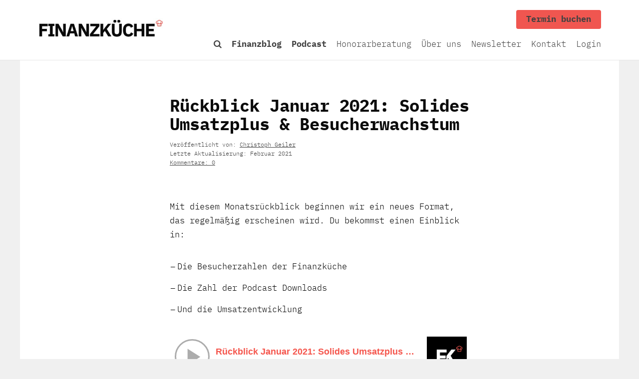

--- FILE ---
content_type: text/html; charset=UTF-8
request_url: https://www.finanzkueche.de/blog/rueckblick-januar-2021
body_size: 21219
content:
<!DOCTYPE html>
<!--[if IE 7]>
<html class="ie ie7" lang="de" prefix="og: https://ogp.me/ns#">
<![endif]-->
<!--[if IE 8]>
<html class="ie ie8" lang="de" prefix="og: https://ogp.me/ns#">
<![endif]-->
<!--[if !(IE 7) | !(IE 8)  ]><!-->
<html lang="de" prefix="og: https://ogp.me/ns#">
<!--<![endif]-->
<head>
<meta charset="UTF-8" />
<meta name="viewport" content="width=device-width" />
<title>Rückblick Januar 2021: Solides Umsatzplus &amp; Besucherwachstum</title>
<style>img:is([sizes="auto" i], [sizes^="auto," i]) { contain-intrinsic-size: 3000px 1500px }</style>
<!-- Suchmaschinen-Optimierung durch Rank Math PRO - https://rankmath.com/ -->
<title>Rückblick Januar 2021: Solides Umsatzplus &amp; Besucherwachstum</title>
<meta name="description" content="Du bekommst einen Einblick in die Umsatzentwicklung, die Besucherzahlen der Finanzküche, die Podcastentwicklung &amp; meine Arbeitszeiten."/>
<meta name="robots" content="follow, index, max-snippet:-1, max-video-preview:-1, max-image-preview:large"/>
<link rel="canonical" href="https://www.finanzkueche.de/blog/rueckblick-januar-2021" />
<meta property="og:locale" content="de_DE" />
<meta property="og:type" content="article" />
<meta property="og:title" content="Rückblick Januar 2021: Solides Umsatzplus &amp; Besucherwachstum" />
<meta property="og:description" content="Du bekommst einen Einblick in die Umsatzentwicklung, die Besucherzahlen der Finanzküche, die Podcastentwicklung &amp; meine Arbeitszeiten." />
<meta property="og:url" content="https://www.finanzkueche.de/blog/rueckblick-januar-2021" />
<meta property="og:site_name" content="Finanzküche" />
<meta property="article:publisher" content="https://www.facebook.com/finanzberatung.christoph.geiler/" />
<meta property="article:author" content="https://www.facebook.cIch om/pages/Finanzkche-Immer-das-richtige-Rezept/905082176201154" />
<meta property="article:section" content="Finanzblog" />
<meta property="og:updated_time" content="2021-02-18T15:56:54+01:00" />
<meta property="og:image" content="https://www.finanzkueche.de/wp-content/uploads/20210205_Rueckblick_Januar_Teaser.png" />
<meta property="og:image:secure_url" content="https://www.finanzkueche.de/wp-content/uploads/20210205_Rueckblick_Januar_Teaser.png" />
<meta property="og:image:width" content="400" />
<meta property="og:image:height" content="500" />
<meta property="og:image:alt" content="Christoph Geiler sitzt vor Völkerschlachtdenkmal in Leipzig" />
<meta property="og:image:type" content="image/png" />
<meta name="twitter:card" content="summary_large_image" />
<meta name="twitter:title" content="Rückblick Januar 2021: Solides Umsatzplus &amp; Besucherwachstum" />
<meta name="twitter:description" content="Du bekommst einen Einblick in die Umsatzentwicklung, die Besucherzahlen der Finanzküche, die Podcastentwicklung &amp; meine Arbeitszeiten." />
<meta name="twitter:image" content="https://www.finanzkueche.de/wp-content/uploads/20210205_Rueckblick_Januar_Teaser.png" />
<meta name="twitter:label1" content="Verfasst von" />
<meta name="twitter:data1" content="Christoph Geiler" />
<meta name="twitter:label2" content="Lesedauer" />
<meta name="twitter:data2" content="5 Minuten" />
<script type="application/ld+json" class="rank-math-schema">{"@context":"https://schema.org","@graph":[{"@type":"","headline":"R\u00fcckblick Januar 2021: Solides Umsatzplus &amp; Besucherwachstum","keywords":"Umsatzplus","datePublished":"2021-02-07T08:00:57+01:00","dateModified":"2021-02-18T15:56:54+01:00","author":{"@type":"Person","name":"Christoph Geiler"},"description":"Du bekommst einen Einblick in die Umsatzentwicklung, die Besucherzahlen der Finanzk\u00fcche, die Podcastentwicklung &amp; meine Arbeitszeiten.","name":"R\u00fcckblick Januar 2021: Solides Umsatzplus &amp; Besucherwachstum","@id":"https://www.finanzkueche.de/blog/rueckblick-januar-2021#richSnippet","isPartOf":{"@id":"https://www.finanzkueche.de/blog/rueckblick-januar-2021#webpage"},"inLanguage":"de","mainEntityOfPage":{"@id":"https://www.finanzkueche.de/blog/rueckblick-januar-2021#webpage"}}]}</script>
<!-- /Rank Math WordPress SEO Plugin -->
<script type="text/javascript" id="wpp-js" src="https://www.finanzkueche.de/wp-content/plugins/wordpress-popular-posts/assets/js/wpp.min.js?ver=7.3.6" data-sampling="0" data-sampling-rate="100" data-api-url="https://www.finanzkueche.de/wp-json/wordpress-popular-posts" data-post-id="7439" data-token="1bdc8906c9" data-lang="0" data-debug="0"></script>
<!-- <link rel='stylesheet' id='wp-block-library-css' href='https://www.finanzkueche.de/wp-includes/css/dist/block-library/style.min.css?ver=6.7.4' type='text/css' media='all' /> -->
<link rel="stylesheet" type="text/css" href="//www.finanzkueche.de/wp-content/cache/wpfc-minified/8yybzjza/7nxqn.css" media="all"/>
<style id='co-authors-plus-coauthors-style-inline-css' type='text/css'>
.wp-block-co-authors-plus-coauthors.is-layout-flow [class*=wp-block-co-authors-plus]{display:inline}
</style>
<style id='co-authors-plus-avatar-style-inline-css' type='text/css'>
.wp-block-co-authors-plus-avatar :where(img){height:auto;max-width:100%;vertical-align:bottom}.wp-block-co-authors-plus-coauthors.is-layout-flow .wp-block-co-authors-plus-avatar :where(img){vertical-align:middle}.wp-block-co-authors-plus-avatar:is(.alignleft,.alignright){display:table}.wp-block-co-authors-plus-avatar.aligncenter{display:table;margin-inline:auto}
</style>
<style id='co-authors-plus-image-style-inline-css' type='text/css'>
.wp-block-co-authors-plus-image{margin-bottom:0}.wp-block-co-authors-plus-image :where(img){height:auto;max-width:100%;vertical-align:bottom}.wp-block-co-authors-plus-coauthors.is-layout-flow .wp-block-co-authors-plus-image :where(img){vertical-align:middle}.wp-block-co-authors-plus-image:is(.alignfull,.alignwide) :where(img){width:100%}.wp-block-co-authors-plus-image:is(.alignleft,.alignright){display:table}.wp-block-co-authors-plus-image.aligncenter{display:table;margin-inline:auto}
</style>
<style id='classic-theme-styles-inline-css' type='text/css'>
/*! This file is auto-generated */
.wp-block-button__link{color:#fff;background-color:#32373c;border-radius:9999px;box-shadow:none;text-decoration:none;padding:calc(.667em + 2px) calc(1.333em + 2px);font-size:1.125em}.wp-block-file__button{background:#32373c;color:#fff;text-decoration:none}
</style>
<style id='global-styles-inline-css' type='text/css'>
:root{--wp--preset--aspect-ratio--square: 1;--wp--preset--aspect-ratio--4-3: 4/3;--wp--preset--aspect-ratio--3-4: 3/4;--wp--preset--aspect-ratio--3-2: 3/2;--wp--preset--aspect-ratio--2-3: 2/3;--wp--preset--aspect-ratio--16-9: 16/9;--wp--preset--aspect-ratio--9-16: 9/16;--wp--preset--color--black: #000000;--wp--preset--color--cyan-bluish-gray: #abb8c3;--wp--preset--color--white: #ffffff;--wp--preset--color--pale-pink: #f78da7;--wp--preset--color--vivid-red: #cf2e2e;--wp--preset--color--luminous-vivid-orange: #ff6900;--wp--preset--color--luminous-vivid-amber: #fcb900;--wp--preset--color--light-green-cyan: #7bdcb5;--wp--preset--color--vivid-green-cyan: #00d084;--wp--preset--color--pale-cyan-blue: #8ed1fc;--wp--preset--color--vivid-cyan-blue: #0693e3;--wp--preset--color--vivid-purple: #9b51e0;--wp--preset--gradient--vivid-cyan-blue-to-vivid-purple: linear-gradient(135deg,rgba(6,147,227,1) 0%,rgb(155,81,224) 100%);--wp--preset--gradient--light-green-cyan-to-vivid-green-cyan: linear-gradient(135deg,rgb(122,220,180) 0%,rgb(0,208,130) 100%);--wp--preset--gradient--luminous-vivid-amber-to-luminous-vivid-orange: linear-gradient(135deg,rgba(252,185,0,1) 0%,rgba(255,105,0,1) 100%);--wp--preset--gradient--luminous-vivid-orange-to-vivid-red: linear-gradient(135deg,rgba(255,105,0,1) 0%,rgb(207,46,46) 100%);--wp--preset--gradient--very-light-gray-to-cyan-bluish-gray: linear-gradient(135deg,rgb(238,238,238) 0%,rgb(169,184,195) 100%);--wp--preset--gradient--cool-to-warm-spectrum: linear-gradient(135deg,rgb(74,234,220) 0%,rgb(151,120,209) 20%,rgb(207,42,186) 40%,rgb(238,44,130) 60%,rgb(251,105,98) 80%,rgb(254,248,76) 100%);--wp--preset--gradient--blush-light-purple: linear-gradient(135deg,rgb(255,206,236) 0%,rgb(152,150,240) 100%);--wp--preset--gradient--blush-bordeaux: linear-gradient(135deg,rgb(254,205,165) 0%,rgb(254,45,45) 50%,rgb(107,0,62) 100%);--wp--preset--gradient--luminous-dusk: linear-gradient(135deg,rgb(255,203,112) 0%,rgb(199,81,192) 50%,rgb(65,88,208) 100%);--wp--preset--gradient--pale-ocean: linear-gradient(135deg,rgb(255,245,203) 0%,rgb(182,227,212) 50%,rgb(51,167,181) 100%);--wp--preset--gradient--electric-grass: linear-gradient(135deg,rgb(202,248,128) 0%,rgb(113,206,126) 100%);--wp--preset--gradient--midnight: linear-gradient(135deg,rgb(2,3,129) 0%,rgb(40,116,252) 100%);--wp--preset--font-size--small: 13px;--wp--preset--font-size--medium: 20px;--wp--preset--font-size--large: 36px;--wp--preset--font-size--x-large: 42px;--wp--preset--spacing--20: 0.44rem;--wp--preset--spacing--30: 0.67rem;--wp--preset--spacing--40: 1rem;--wp--preset--spacing--50: 1.5rem;--wp--preset--spacing--60: 2.25rem;--wp--preset--spacing--70: 3.38rem;--wp--preset--spacing--80: 5.06rem;--wp--preset--shadow--natural: 6px 6px 9px rgba(0, 0, 0, 0.2);--wp--preset--shadow--deep: 12px 12px 50px rgba(0, 0, 0, 0.4);--wp--preset--shadow--sharp: 6px 6px 0px rgba(0, 0, 0, 0.2);--wp--preset--shadow--outlined: 6px 6px 0px -3px rgba(255, 255, 255, 1), 6px 6px rgba(0, 0, 0, 1);--wp--preset--shadow--crisp: 6px 6px 0px rgba(0, 0, 0, 1);}:where(.is-layout-flex){gap: 0.5em;}:where(.is-layout-grid){gap: 0.5em;}body .is-layout-flex{display: flex;}.is-layout-flex{flex-wrap: wrap;align-items: center;}.is-layout-flex > :is(*, div){margin: 0;}body .is-layout-grid{display: grid;}.is-layout-grid > :is(*, div){margin: 0;}:where(.wp-block-columns.is-layout-flex){gap: 2em;}:where(.wp-block-columns.is-layout-grid){gap: 2em;}:where(.wp-block-post-template.is-layout-flex){gap: 1.25em;}:where(.wp-block-post-template.is-layout-grid){gap: 1.25em;}.has-black-color{color: var(--wp--preset--color--black) !important;}.has-cyan-bluish-gray-color{color: var(--wp--preset--color--cyan-bluish-gray) !important;}.has-white-color{color: var(--wp--preset--color--white) !important;}.has-pale-pink-color{color: var(--wp--preset--color--pale-pink) !important;}.has-vivid-red-color{color: var(--wp--preset--color--vivid-red) !important;}.has-luminous-vivid-orange-color{color: var(--wp--preset--color--luminous-vivid-orange) !important;}.has-luminous-vivid-amber-color{color: var(--wp--preset--color--luminous-vivid-amber) !important;}.has-light-green-cyan-color{color: var(--wp--preset--color--light-green-cyan) !important;}.has-vivid-green-cyan-color{color: var(--wp--preset--color--vivid-green-cyan) !important;}.has-pale-cyan-blue-color{color: var(--wp--preset--color--pale-cyan-blue) !important;}.has-vivid-cyan-blue-color{color: var(--wp--preset--color--vivid-cyan-blue) !important;}.has-vivid-purple-color{color: var(--wp--preset--color--vivid-purple) !important;}.has-black-background-color{background-color: var(--wp--preset--color--black) !important;}.has-cyan-bluish-gray-background-color{background-color: var(--wp--preset--color--cyan-bluish-gray) !important;}.has-white-background-color{background-color: var(--wp--preset--color--white) !important;}.has-pale-pink-background-color{background-color: var(--wp--preset--color--pale-pink) !important;}.has-vivid-red-background-color{background-color: var(--wp--preset--color--vivid-red) !important;}.has-luminous-vivid-orange-background-color{background-color: var(--wp--preset--color--luminous-vivid-orange) !important;}.has-luminous-vivid-amber-background-color{background-color: var(--wp--preset--color--luminous-vivid-amber) !important;}.has-light-green-cyan-background-color{background-color: var(--wp--preset--color--light-green-cyan) !important;}.has-vivid-green-cyan-background-color{background-color: var(--wp--preset--color--vivid-green-cyan) !important;}.has-pale-cyan-blue-background-color{background-color: var(--wp--preset--color--pale-cyan-blue) !important;}.has-vivid-cyan-blue-background-color{background-color: var(--wp--preset--color--vivid-cyan-blue) !important;}.has-vivid-purple-background-color{background-color: var(--wp--preset--color--vivid-purple) !important;}.has-black-border-color{border-color: var(--wp--preset--color--black) !important;}.has-cyan-bluish-gray-border-color{border-color: var(--wp--preset--color--cyan-bluish-gray) !important;}.has-white-border-color{border-color: var(--wp--preset--color--white) !important;}.has-pale-pink-border-color{border-color: var(--wp--preset--color--pale-pink) !important;}.has-vivid-red-border-color{border-color: var(--wp--preset--color--vivid-red) !important;}.has-luminous-vivid-orange-border-color{border-color: var(--wp--preset--color--luminous-vivid-orange) !important;}.has-luminous-vivid-amber-border-color{border-color: var(--wp--preset--color--luminous-vivid-amber) !important;}.has-light-green-cyan-border-color{border-color: var(--wp--preset--color--light-green-cyan) !important;}.has-vivid-green-cyan-border-color{border-color: var(--wp--preset--color--vivid-green-cyan) !important;}.has-pale-cyan-blue-border-color{border-color: var(--wp--preset--color--pale-cyan-blue) !important;}.has-vivid-cyan-blue-border-color{border-color: var(--wp--preset--color--vivid-cyan-blue) !important;}.has-vivid-purple-border-color{border-color: var(--wp--preset--color--vivid-purple) !important;}.has-vivid-cyan-blue-to-vivid-purple-gradient-background{background: var(--wp--preset--gradient--vivid-cyan-blue-to-vivid-purple) !important;}.has-light-green-cyan-to-vivid-green-cyan-gradient-background{background: var(--wp--preset--gradient--light-green-cyan-to-vivid-green-cyan) !important;}.has-luminous-vivid-amber-to-luminous-vivid-orange-gradient-background{background: var(--wp--preset--gradient--luminous-vivid-amber-to-luminous-vivid-orange) !important;}.has-luminous-vivid-orange-to-vivid-red-gradient-background{background: var(--wp--preset--gradient--luminous-vivid-orange-to-vivid-red) !important;}.has-very-light-gray-to-cyan-bluish-gray-gradient-background{background: var(--wp--preset--gradient--very-light-gray-to-cyan-bluish-gray) !important;}.has-cool-to-warm-spectrum-gradient-background{background: var(--wp--preset--gradient--cool-to-warm-spectrum) !important;}.has-blush-light-purple-gradient-background{background: var(--wp--preset--gradient--blush-light-purple) !important;}.has-blush-bordeaux-gradient-background{background: var(--wp--preset--gradient--blush-bordeaux) !important;}.has-luminous-dusk-gradient-background{background: var(--wp--preset--gradient--luminous-dusk) !important;}.has-pale-ocean-gradient-background{background: var(--wp--preset--gradient--pale-ocean) !important;}.has-electric-grass-gradient-background{background: var(--wp--preset--gradient--electric-grass) !important;}.has-midnight-gradient-background{background: var(--wp--preset--gradient--midnight) !important;}.has-small-font-size{font-size: var(--wp--preset--font-size--small) !important;}.has-medium-font-size{font-size: var(--wp--preset--font-size--medium) !important;}.has-large-font-size{font-size: var(--wp--preset--font-size--large) !important;}.has-x-large-font-size{font-size: var(--wp--preset--font-size--x-large) !important;}
:where(.wp-block-post-template.is-layout-flex){gap: 1.25em;}:where(.wp-block-post-template.is-layout-grid){gap: 1.25em;}
:where(.wp-block-columns.is-layout-flex){gap: 2em;}:where(.wp-block-columns.is-layout-grid){gap: 2em;}
:root :where(.wp-block-pullquote){font-size: 1.5em;line-height: 1.6;}
</style>
<!-- <link rel='stylesheet' id='contact-form-7-css' href='https://www.finanzkueche.de/wp-content/plugins/contact-form-7/includes/css/styles.css?ver=6.1.4' type='text/css' media='all' /> -->
<!-- <link rel='stylesheet' id='wpa-css-css' href='https://www.finanzkueche.de/wp-content/plugins/honeypot/includes/css/wpa.css?ver=2.3.04' type='text/css' media='all' /> -->
<!-- <link rel='stylesheet' id='mfcf7_zl_button_style-css' href='https://www.finanzkueche.de/wp-content/plugins/multiline-files-for-contact-form-7/css/style.css?12&#038;ver=6.7.4' type='text/css' media='all' /> -->
<!-- <link rel='stylesheet' id='sp-testimonial-swiper-css' href='https://www.finanzkueche.de/wp-content/plugins/testimonial-free/src/Frontend/assets/css/swiper.min.css?ver=3.1.11' type='text/css' media='all' /> -->
<!-- <link rel='stylesheet' id='tfree-font-awesome-css' href='https://www.finanzkueche.de/wp-content/plugins/testimonial-free/src/Frontend/assets/css/font-awesome.min.css?ver=3.1.11' type='text/css' media='all' /> -->
<!-- <link rel='stylesheet' id='tfree-deprecated-style-css' href='https://www.finanzkueche.de/wp-content/plugins/testimonial-free/src/Frontend/assets/css/deprecated-style.min.css?ver=3.1.11' type='text/css' media='all' /> -->
<!-- <link rel='stylesheet' id='tfree-style-css' href='https://www.finanzkueche.de/wp-content/plugins/testimonial-free/src/Frontend/assets/css/style.min.css?ver=3.1.11' type='text/css' media='all' /> -->
<link rel="stylesheet" type="text/css" href="//www.finanzkueche.de/wp-content/cache/wpfc-minified/d77vy77a/7nxqn.css" media="all"/>
<style id='tfree-style-inline-css' type='text/css'>
#sp-testimonial-free-wrapper-4977 .sp-testimonial-free-section .testimonial-pagination span.swiper-pagination-bullet{background: #d6d6d6;}#sp-testimonial-free-wrapper-4977 .sp-testimonial-free-section .testimonial-pagination span.swiper-pagination-bullet.swiper-pagination-bullet-active{background: #ffffff;} #sp-testimonial-free-wrapper-4977 .sp-testimonial-free-section .testimonial-nav-arrow{background: transparent;border: 0px solid #777777;color: #444444;}#sp-testimonial-free-wrapper-4977 .sp-testimonial-free-section .testimonial-nav-arrow:hover {background: transparent;border-color: #52b3d9;color: #52b3d9;}#sp-testimonial-free-wrapper-4977 .sp-testimonial-free-section{margin: 0 50px;}#sp-testimonial-free-wrapper-4977 .sp-testimonial-free-section{margin-bottom: 50px;}#sp-testimonial-free-wrapper-4977 .sp-testimonial-free-section .sp-testimonial-client-image img {background: #ffffff;border: 0px solid #dddddd;padding: 0px;}#sp-testimonial-free-wrapper-4977 .sp-testimonial-free-section .sp-testimonial-client-image {text-align: center;}#sp-testimonial-free-wrapper-4977 .sp-testimonial-free-section .sp-testimonial-client-rating{ display: inline-flex; gap: 2px;}#sp-testimonial-free-wrapper-4977 .sp-testimonial-free-section .sp-testimonial-client-rating i.fa{ color: #f3bb00; font-size: 19px;}#sp-testimonial-free-wrapper-4977 .sp-testimonial-free-section .sp-testimonial-client-rating i.fa-star{color: #f3bb00;}#sp-testimonial-free-wrapper-4977 .sp-testimonial-free-section .sp-testimonial-client-designation{color: #444444;}#sp-testimonial-free-wrapper-4977 .sp-testimonial-free-section .sp-testimonial-client-name{color: #333333;}#sp-testimonial-free-wrapper-4977 .sp-testimonial-free-section .sp-testimonial-client-testimonial{color: #333333;}#sp-testimonial-free-wrapper-4977 .sp-testimonial-free-section .sp-testimonial-title .sp-testimonial-post-title{color: #333333;}#sp-testimonial-free-wrapper-4977 .sp-testimonial-free {background : transparent;border: 1px solid transparent;border-radius: 0px;}
</style>
<!-- <link rel='stylesheet' id='hamburger.css-css' href='https://www.finanzkueche.de/wp-content/plugins/wp-responsive-menu/assets/css/wpr-hamburger.css?ver=3.2.1' type='text/css' media='all' /> -->
<!-- <link rel='stylesheet' id='wprmenu.css-css' href='https://www.finanzkueche.de/wp-content/plugins/wp-responsive-menu/assets/css/wprmenu.css?ver=3.2.1' type='text/css' media='all' /> -->
<link rel="stylesheet" type="text/css" href="//www.finanzkueche.de/wp-content/cache/wpfc-minified/11sjbwev/7nxqn.css" media="all"/>
<style id='wprmenu.css-inline-css' type='text/css'>
@media only screen and ( max-width: 768px ) {html body div.wprm-wrapper {overflow: scroll;}html body div.wprm-overlay{ background: rgb(0,0,0) }#wprmenu_bar {background-image: url();background-size: cover ;background-repeat: repeat;}#wprmenu_bar {background-color: #ffffff;}html body div#mg-wprm-wrap .wpr_submit .icon.icon-search {color: #ffffff;}#wprmenu_bar .menu_title,#wprmenu_bar .wprmenu_icon_menu,#wprmenu_bar .menu_title a {color: #ffffff;}#wprmenu_bar .menu_title a {font-size: 20px;font-weight: normal;}#mg-wprm-wrap li.menu-item a {font-size: 18px;text-transform: uppercase;font-weight: 600;}#mg-wprm-wrap li.menu-item-has-children ul.sub-menu a {font-size: 15px;text-transform: uppercase;font-weight: normal;}#mg-wprm-wrap li.current-menu-item > a {background: #2b2b2a;}#mg-wprm-wrap li.current-menu-item > a,#mg-wprm-wrap li.current-menu-item span.wprmenu_icon{color: #ffffff !important;}#mg-wprm-wrap {background-color: #2b2b2a;}.cbp-spmenu-push-toright,.cbp-spmenu-push-toright .mm-slideout {left: 100% ;}.cbp-spmenu-push-toleft {left: -100% ;}#mg-wprm-wrap.cbp-spmenu-right,#mg-wprm-wrap.cbp-spmenu-left,#mg-wprm-wrap.cbp-spmenu-right.custom,#mg-wprm-wrap.cbp-spmenu-left.custom,.cbp-spmenu-vertical {width: 100%;max-width: 400px;}#mg-wprm-wrap ul#wprmenu_menu_ul li.menu-item a,div#mg-wprm-wrap ul li span.wprmenu_icon {color: #ffffff;}#mg-wprm-wrap ul#wprmenu_menu_ul li.menu-item:valid ~ a{color: #ffffff;}#mg-wprm-wrap ul#wprmenu_menu_ul li.menu-item a:hover {background: #2b2b2a;color: #ffffff !important;}div#mg-wprm-wrap ul>li:hover>span.wprmenu_icon {color: #ffffff !important;}.wprmenu_bar .hamburger-inner,.wprmenu_bar .hamburger-inner::before,.wprmenu_bar .hamburger-inner::after {background: #2b2b2a;}.wprmenu_bar .hamburger:hover .hamburger-inner,.wprmenu_bar .hamburger:hover .hamburger-inner::before,.wprmenu_bar .hamburger:hover .hamburger-inner::after {background: #2b2b2a;}#wprmenu_menu.left {width:100%;left: -100%;right: auto;}#wprmenu_menu.right {width:100%;right: -100%;left: auto;}.wprmenu_bar .hamburger {float: right;}.wprmenu_bar #custom_menu_icon.hamburger {top: px;right: 0px;float: right;background-color: #cccccc;}html body div#wprmenu_bar {padding-top: 26.5px;padding-bottom: 26.5px;}.wprmenu_bar div.wpr_search form {top: 56.5px;}html body div#wprmenu_bar {height : 80px;}#mg-wprm-wrap.cbp-spmenu-left,#mg-wprm-wrap.cbp-spmenu-right,#mg-widgetmenu-wrap.cbp-spmenu-widget-left,#mg-widgetmenu-wrap.cbp-spmenu-widget-right {top: 80px !important;}.wpr_custom_menu #custom_menu_icon {display: block;}html { padding-top: 42px !important; }#wprmenu_bar,#mg-wprm-wrap { display: block; }div#wpadminbar { position: fixed; }}
</style>
<!-- <link rel='stylesheet' id='wpr_icons-css' href='https://www.finanzkueche.de/wp-content/plugins/wp-responsive-menu/inc/assets/icons/wpr-icons.css?ver=3.2.1' type='text/css' media='all' /> -->
<!-- <link rel='stylesheet' id='wp-components-css' href='https://www.finanzkueche.de/wp-includes/css/dist/components/style.min.css?ver=6.7.4' type='text/css' media='all' /> -->
<!-- <link rel='stylesheet' id='godaddy-styles-css' href='https://www.finanzkueche.de/wp-content/plugins/coblocks/includes/Dependencies/GoDaddy/Styles/build/latest.css?ver=2.0.2' type='text/css' media='all' /> -->
<!-- <link rel='stylesheet' id='ez-toc-css' href='https://www.finanzkueche.de/wp-content/plugins/easy-table-of-contents/assets/css/screen.min.css?ver=2.0.79.2' type='text/css' media='all' /> -->
<link rel="stylesheet" type="text/css" href="//www.finanzkueche.de/wp-content/cache/wpfc-minified/8bimgr7l/7nxrp.css" media="all"/>
<style id='ez-toc-inline-css' type='text/css'>
div#ez-toc-container .ez-toc-title {font-size: 100%;}div#ez-toc-container .ez-toc-title {font-weight: 700;}div#ez-toc-container ul li , div#ez-toc-container ul li a {font-size: 100%;}div#ez-toc-container ul li , div#ez-toc-container ul li a {font-weight: 500;}div#ez-toc-container nav ul ul li {font-size: 90%;}.ez-toc-box-title {font-weight: bold; margin-bottom: 10px; text-align: center; text-transform: uppercase; letter-spacing: 1px; color: #666; padding-bottom: 5px;position:absolute;top:-4%;left:5%;background-color: inherit;transition: top 0.3s ease;}.ez-toc-box-title.toc-closed {top:-25%;}
.ez-toc-container-direction {direction: ltr;}.ez-toc-counter ul{counter-reset: item ;}.ez-toc-counter nav ul li a::before {content: counters(item, '.', decimal) '. ';display: inline-block;counter-increment: item;flex-grow: 0;flex-shrink: 0;margin-right: .2em; float: left; }.ez-toc-widget-direction {direction: ltr;}.ez-toc-widget-container ul{counter-reset: item ;}.ez-toc-widget-container nav ul li a::before {content: counters(item, '.', decimal) '. ';display: inline-block;counter-increment: item;flex-grow: 0;flex-shrink: 0;margin-right: .2em; float: left; }
</style>
<!-- <link rel='stylesheet' id='wordpress-popular-posts-css-css' href='https://www.finanzkueche.de/wp-content/plugins/wordpress-popular-posts/assets/css/wpp.css?ver=7.3.6' type='text/css' media='all' /> -->
<!-- <link rel='stylesheet' id='borlabs-cookie-custom-css' href='https://www.finanzkueche.de/wp-content/cache/borlabs-cookie/1/borlabs-cookie-1-de.css?ver=3.3.23-20' type='text/css' media='all' /> -->
<!-- <link rel='stylesheet' id='theme-slug-stylesheet-css' href='https://www.finanzkueche.de/wp-content/themes/blankslate1/style.css?ver=202305050915' type='text/css' media='all' /> -->
<link rel="stylesheet" type="text/css" href="//www.finanzkueche.de/wp-content/cache/wpfc-minified/ehnbla0s/7nxrp.css" media="all"/>
<script src='//www.finanzkueche.de/wp-content/cache/wpfc-minified/2p9ccy2w/7nxqn.js' type="text/javascript"></script>
<!-- <script type="text/javascript" src="https://www.finanzkueche.de/wp-includes/js/jquery/jquery.min.js?ver=3.7.1" id="jquery-core-js"></script> -->
<!-- <script type="text/javascript" src="https://www.finanzkueche.de/wp-includes/js/jquery/jquery-migrate.min.js?ver=3.4.1" id="jquery-migrate-js"></script> -->
<!-- <script type="text/javascript" src="https://www.finanzkueche.de/wp-content/plugins/multiline-files-for-contact-form-7/js/zl-multine-files.js?ver=6.7.4" id="mfcf7_zl_multiline_files_script-js"></script> -->
<!-- <script type="text/javascript" src="https://www.finanzkueche.de/wp-content/plugins/wp-responsive-menu/assets/js/modernizr.custom.js?ver=3.2.1" id="modernizr-js"></script> -->
<!-- <script type="text/javascript" src="https://www.finanzkueche.de/wp-content/plugins/wp-responsive-menu/assets/js/touchSwipe.js?ver=3.2.1" id="touchSwipe-js"></script> -->
<script type="text/javascript" id="wprmenu.js-js-extra">
/* <![CDATA[ */
var wprmenu = {"zooming":"1","from_width":"768","push_width":"400","menu_width":"100","parent_click":"yes","swipe":"","enable_overlay":"1","wprmenuDemoId":""};
/* ]]> */
</script>
<script src='//www.finanzkueche.de/wp-content/cache/wpfc-minified/maouaheg/7nxqn.js' type="text/javascript"></script>
<!-- <script type="text/javascript" src="https://www.finanzkueche.de/wp-content/plugins/wp-responsive-menu/assets/js/wprmenu.js?ver=3.2.1" id="wprmenu.js-js"></script> -->
<script data-no-optimize="1" data-no-minify="1" data-cfasync="false" type="text/javascript" src="https://www.finanzkueche.de/wp-content/cache/borlabs-cookie/1/borlabs-cookie-config-de.json.js?ver=3.3.23-39" id="borlabs-cookie-config-js"></script>
<style id="wpp-loading-animation-styles">@-webkit-keyframes bgslide{from{background-position-x:0}to{background-position-x:-200%}}@keyframes bgslide{from{background-position-x:0}to{background-position-x:-200%}}.wpp-widget-block-placeholder,.wpp-shortcode-placeholder{margin:0 auto;width:60px;height:3px;background:#dd3737;background:linear-gradient(90deg,#dd3737 0%,#571313 10%,#dd3737 100%);background-size:200% auto;border-radius:3px;-webkit-animation:bgslide 1s infinite linear;animation:bgslide 1s infinite linear}</style>
<link rel="apple-touch-icon" sizes="57x57" href="/apple-icon-57x57.png">
<link rel="apple-touch-icon" sizes="60x60" href="/apple-icon-60x60.png">
<link rel="apple-touch-icon" sizes="72x72" href="/apple-icon-72x72.png">
<link rel="apple-touch-icon" sizes="76x76" href="/apple-icon-76x76.png">
<link rel="apple-touch-icon" sizes="114x114" href="/apple-icon-114x114.png">
<link rel="apple-touch-icon" sizes="120x120" href="/apple-icon-120x120.png">
<link rel="apple-touch-icon" sizes="144x144" href="/apple-icon-144x144.png">
<link rel="apple-touch-icon" sizes="152x152" href="/apple-icon-152x152.png">
<link rel="apple-touch-icon" sizes="180x180" href="/apple-icon-180x180.png">
<link rel="icon" type="image/png" sizes="192x192"  href="/android-icon-192x192.png">
<link rel="icon" type="image/png" sizes="32x32" href="/favicon-32x32.png">
<link rel="icon" type="image/png" sizes="96x96" href="/favicon-96x96.png">
<link rel="icon" type="image/png" sizes="16x16" href="/favicon-16x16.png">
<link rel="manifest" href="/manifest.json">
<meta name="msapplication-TileColor" content="#ffffff">
<meta name="msapplication-TileImage" content="/ms-icon-144x144.png">
<meta name="theme-color" content="#ffffff">
</head>
<body class="post-template-default single single-post postid-7439 single-format-standard">
<header class="header">
<div class="stage">
<a id="branding" href="https://www.finanzkueche.de/" title="Finanzküche">
<picture>
<source media="(min-width: 800px)" srcset="https://www.finanzkueche.de/wp-content/themes/blankslate1/images/logo_finanzkueche.jpg">
<source media="(max-width: 800px)" srcset="https://www.finanzkueche.de/wp-content/themes/blankslate1/images/icn_listpoint_small.jpg">
<img src="https://www.finanzkueche.de/wp-content/themes/blankslate1/images/logo_finanzkueche.jpg" alt="Finanzküche">
</picture>
</a>
<nav id="main-navigation" class="clearfix">
<div class="menu-hauptmenue-container"><ul id="menu-hauptmenue" class="menu"><li id="menu-item-6749" class="info-icon menu-search menu-item menu-item-type-custom menu-item-object-custom menu-item-6749"><a href="https://www.finanzkueche.de/?s="> </a></li>
<li id="menu-item-4942" class="menu-item menu-item-type-taxonomy menu-item-object-category current-post-ancestor current-menu-parent current-post-parent menu-item-4942"><a href="https://www.finanzkueche.de/blog">Finanzblog</a></li>
<li id="menu-item-4968" class="menu-item menu-item-type-taxonomy menu-item-object-category current-post-ancestor current-menu-parent current-post-parent menu-item-4968"><a href="https://www.finanzkueche.de/podcast">Podcast</a></li>
<li id="menu-item-9071" class="menu-item menu-item-type-post_type menu-item-object-page menu-item-9071"><a href="https://www.finanzkueche.de/honorarberatung">Honorarberatung</a></li>
<li id="menu-item-4958" class="menu-item menu-item-type-post_type menu-item-object-page menu-item-4958"><a href="https://www.finanzkueche.de/ueber-uns">Über uns</a></li>
<li id="menu-item-10654" class="menu-item menu-item-type-post_type menu-item-object-page menu-item-10654"><a href="https://www.finanzkueche.de/ebook">Newsletter</a></li>
<li id="menu-item-4959" class="menu-item menu-item-type-post_type menu-item-object-page menu-item-4959"><a href="https://www.finanzkueche.de/kontakt">Kontakt</a></li>
<li id="menu-item-5307" class="menu-item menu-item-type-post_type menu-item-object-page menu-item-5307"><a href="https://www.finanzkueche.de/honorarberatung/online-zugang">Login</a></li>
<li id="menu-item-9943" class="highlighted menu-item menu-item-type-post_type menu-item-object-page menu-item-9943"><a href="https://www.finanzkueche.de/honorarberatung/terminbuchung">Termin buchen</a></li>
</ul></div>		</nav>
</div>
</header>
<div class="stage">
<div id="page">
<div id="main" class="clearfix">
<div id="article-background">
<div id="content" role="main" class="page-narrow">
<article id="post-7439" class="post-7439 post type-post status-publish format-standard has-post-thumbnail hentry category-blog category-alle-artikel category-podcast category-selbstaendigkeit">
<header class="entry-header">
<h1 class="entry-title">Rückblick Januar 2021: Solides Umsatzplus &#038; Besucherwachstum</h1>
<div class="post-metadata">
<span class="label">Veröffentlicht von:</span>
<span class="vcard author"> <span class="fn">
<a href="https://www.finanzkueche.de/author/cgeiler" title="Artikel von Christoph Geiler" class="author url fn" rel="author">Christoph Geiler</a>                            </span></span><br />
<span class="label">Letzte Aktualisierung:</span> <span class="post-date updated">Februar 2021</span><br />
<a href="#comments-list" title="zu den Kommentaren"">Kommentare: 0</a>
</div>
</header>
<div class="entry-content standardtext">
<p>Mit diesem Monatsrückblick beginnen wir ein neues Format, das regelmäßig erscheinen wird. Du bekommst einen Einblick in:</p>
<ul>
<li>Die Besucherzahlen der Finanzküche</li>
<li>Die Zahl der Podcast Downloads</li>
<li>Und die Umsatzentwicklung</li>
</ul>
<p><script class="podigee-podcast-player" src="https://player.podigee-cdn.net/podcast-player/javascripts/podigee-podcast-player.js" data-configuration="https://finanzkueche.podigee.io/72-ruckblick-januar-2021/embed?context=external&#038;token=eEhass4U4pS1HMnPJwaeEQ"></script></p>
<p>Darüber hinaus habe ich begonnen, meine Arbeitszeiten akribisch zu notieren. Da ich nicht weiß, wie viel ich eigentlich arbeite, bin ich selbst gespannt auf die Erkenntnisse, die ich daraus gewinne.</p>
<p><img loading="lazy" decoding="async" class="aligncenter size-full wp-image-7446" src="https://www.finanzkueche.de/wp-content/uploads/20210205_Rueckblick_Januar_Beitragsbild.png" alt="Christoph Geiler sitzt vor Völkerschlachtdenkmal in Leipzig" width="600" height="450" srcset="https://www.finanzkueche.de/wp-content/uploads/20210205_Rueckblick_Januar_Beitragsbild.png 600w, https://www.finanzkueche.de/wp-content/uploads/20210205_Rueckblick_Januar_Beitragsbild-300x225.png 300w, https://www.finanzkueche.de/wp-content/uploads/20210205_Rueckblick_Januar_Beitragsbild-280x210.png 280w" sizes="auto, (max-width: 600px) 100vw, 600px" /></p>
<div id="ez-toc-container" class="ez-toc-v2_0_79_2 counter-hierarchy ez-toc-counter ez-toc-grey ez-toc-container-direction">
<div class="ez-toc-title-container">
<p class="ez-toc-title" style="cursor:inherit">Inhaltsverzeichnis</p>
<span class="ez-toc-title-toggle"></span></div>
<nav><ul class='ez-toc-list ez-toc-list-level-1 ' ><li class='ez-toc-page-1 ez-toc-heading-level-2'><a class="ez-toc-link ez-toc-heading-1" href="#Die_Besucherzahlen_der_Finanzkueche" >Die Besucherzahlen der Finanzküche</a></li><li class='ez-toc-page-1 ez-toc-heading-level-2'><a class="ez-toc-link ez-toc-heading-2" href="#Podcast-Downloads" >Podcast-Downloads</a></li><li class='ez-toc-page-1 ez-toc-heading-level-2'><a class="ez-toc-link ez-toc-heading-3" href="#Das_Experiment_mit_der_Zeit" >Das Experiment mit der Zeit</a></li><li class='ez-toc-page-1 ez-toc-heading-level-2'><a class="ez-toc-link ez-toc-heading-4" href="#Umsatzentwicklung" >Umsatzentwicklung</a></li><li class='ez-toc-page-1 ez-toc-heading-level-2'><a class="ez-toc-link ez-toc-heading-5" href="#Resuemee" >Resümee</a></li></ul></nav></div>
<h2><span class="ez-toc-section" id="Die_Besucherzahlen_der_Finanzkueche"></span>Die Besucherzahlen der Finanzküche<span class="ez-toc-section-end"></span></h2>
<p>Letztes Jahr hatten wir einen deutlichen Einbruch bei den Besucherzahlen der Website. Dafür sehe ich vor allem folgende Ursachen:</p>
<ul>
<li>2020 habe ich kaum etwas veröffentlicht</li>
<li>Die Finanzküche war technisch, strukturell und optisch veraltet</li>
<li>Der Fokus der Menschen hat sich in der Pandemie verändert (und damit auch ihr Suchverhalten im Netz)</li>
</ul>
<p>Wobei Letzteres eine Vermutung ist, die ich nicht zu 100 Prozent belegen kann.</p>
<p>Nachdem die Besucherzahlen eingebrochen waren, war ich umso gespannter, wie es sich auswirken würde, dass die Finanzküche wieder im Fokus meines Schaffens steht.</p>
<div id="attachment_7443" style="width: 1009px" class="wp-caption aligncenter"><a href="https://www.finanzkueche.de/wp-content/uploads/20210131_SearchConsole.png"><img loading="lazy" decoding="async" aria-describedby="caption-attachment-7443" class="wp-image-7443 size-full" src="https://www.finanzkueche.de/wp-content/uploads/20210131_SearchConsole.png" alt="Google Suchanfragen für die Finanzküche Januar 2020 bis Ende Januar 2021" width="999" height="417" srcset="https://www.finanzkueche.de/wp-content/uploads/20210131_SearchConsole.png 999w, https://www.finanzkueche.de/wp-content/uploads/20210131_SearchConsole-300x125.png 300w, https://www.finanzkueche.de/wp-content/uploads/20210131_SearchConsole-768x321.png 768w, https://www.finanzkueche.de/wp-content/uploads/20210131_SearchConsole-280x117.png 280w" sizes="auto, (max-width: 999px) 100vw, 999px" /></a><p id="caption-attachment-7443" class="wp-caption-text">Google-Klicks für finanzkueche.de vom 01.01.2020 bis zum 31.01.2021</p></div>
<p>Den positiven Trend, der mit dem Relaunch der Finanzküche am 30.09.2020 eingesetzt hat, konnten wir diesen Januar bestätigen und ausbauen. Bei der Leistung der Google-Suche liegen wir mittlerweile wieder auf dem &#8222;vor Corona Niveau&#8220; aus dem Januar 2020. In Zahlen bedeutet das:</p>
<ul>
<li>Januar 2020: 7.269 Klicks</li>
<li>Januar 2021: 7.469 Klicks</li>
</ul>
<p>Die Google-Suche nehme ich gerne als Benchmark, weil die Zahlen unverfälscht sind. Die Daten aus Google Analytics sind dagegen mit Vorsicht zu genießen. Seit dem Relaunch nutzen wir ein Tool, welches es dir ermöglicht, beim Besuch der Finanzküche dem Tracking durch Analytics zu widersprechen. Dadurch wird nur noch ein Teil der Besucher von Google Analytics gezählt.</p>
<div id="attachment_7445" style="width: 1555px" class="wp-caption aligncenter"><a href="https://www.finanzkueche.de/wp-content/uploads/analytics-januar-2021.png"><img loading="lazy" decoding="async" aria-describedby="caption-attachment-7445" class="wp-image-7445 size-full" src="https://www.finanzkueche.de/wp-content/uploads/analytics-januar-2021.png" alt="Google Analytics Seitenaufrufe Finanzküche Januar 2020 bis Ende Januar 2021" width="1545" height="414" srcset="https://www.finanzkueche.de/wp-content/uploads/analytics-januar-2021.png 1545w, https://www.finanzkueche.de/wp-content/uploads/analytics-januar-2021-300x80.png 300w, https://www.finanzkueche.de/wp-content/uploads/analytics-januar-2021-1024x274.png 1024w, https://www.finanzkueche.de/wp-content/uploads/analytics-januar-2021-768x206.png 768w, https://www.finanzkueche.de/wp-content/uploads/analytics-januar-2021-1536x412.png 1536w, https://www.finanzkueche.de/wp-content/uploads/analytics-januar-2021-280x75.png 280w" sizes="auto, (max-width: 1545px) 100vw, 1545px" /></a><p id="caption-attachment-7445" class="wp-caption-text">Seitenaufrufe für finanzkueche.de vom 01.01.2020 bis zum 31.01.2021</p></div>
<p>Was sich mit Sicherheit ablesen lässt, ist, dass die Seitenaufrufe seit dem Relaunch Ende September deutlich anwachsen. Wenn wir die Zahlen vom Januar 2021 mit dem Januar 2020 vergleichen wollen, müssen wir etwa dreißig Prozent auf die Zahlen von heute aufaddieren. Das liegt daran, dass etwas dreißig Prozent der Nutzer dem Tracking durch Analytics widersprechen. In Zahlen bedeutet das:</p>
<ul>
<li>Seitenaufrufe Januar 2020: 13.319</li>
<li>Seitenaufrufe Januar 2021: 15.667 (12.052 + dreißig Prozent)</li>
</ul>
<p>Hier liegen wir bereits über dem Vorjahr. Ich gespannt, ob sich das Wachstum in den nächsten Monaten weiter beschleunigt oder es langsam abflacht.</p>
<h2><span class="ez-toc-section" id="Podcast-Downloads"></span>Podcast-Downloads<span class="ez-toc-section-end"></span></h2>
<p>Das größte Plus haben wir beim Podcast. In Zahlen:</p>
<ul>
<li>Januar 2020: 994 Downloads &amp; Streams</li>
<li>Januar 2021: 2050 Downloads &amp; Streams</li>
</ul>
<p>Das entspricht einem Wachstum von 106 Prozent.</p>
<div id="attachment_7444" style="width: 1398px" class="wp-caption aligncenter"><a href="https://www.finanzkueche.de/wp-content/uploads/Podcast-Download-Finankueche-Januar-2021.png"><img loading="lazy" decoding="async" aria-describedby="caption-attachment-7444" class="wp-image-7444 size-full" src="https://www.finanzkueche.de/wp-content/uploads/Podcast-Download-Finankueche-Januar-2021.png" alt="Podcast Downloads Finanzküche Januar 2020 bis Ende Januar 2021" width="1388" height="669" srcset="https://www.finanzkueche.de/wp-content/uploads/Podcast-Download-Finankueche-Januar-2021.png 1388w, https://www.finanzkueche.de/wp-content/uploads/Podcast-Download-Finankueche-Januar-2021-300x145.png 300w, https://www.finanzkueche.de/wp-content/uploads/Podcast-Download-Finankueche-Januar-2021-1024x494.png 1024w, https://www.finanzkueche.de/wp-content/uploads/Podcast-Download-Finankueche-Januar-2021-768x370.png 768w, https://www.finanzkueche.de/wp-content/uploads/Podcast-Download-Finankueche-Januar-2021-280x135.png 280w" sizes="auto, (max-width: 1388px) 100vw, 1388px" /></a><p id="caption-attachment-7444" class="wp-caption-text">Podcast Downloads &amp; Streams vom 01.01.2020 bis zum 31.01.2021</p></div>
<p>Allerdings bleibt abzuwarten, ob sich das Wachstum fortsetzt oder stagniert. Das aktuelle Plus ist vor allem darauf zurückzuführen, dass ich diesen Januar vier neue Episoden veröffentlicht habe. Im Januar 2020 habe ich hingegen gar nichts veröffentlicht. Die nächsten Monate werden zeigen, ob sich ein Zuwachs in der Breite einstellt.</p>
<h2><span class="ez-toc-section" id="Das_Experiment_mit_der_Zeit"></span>Das Experiment mit der Zeit<span class="ez-toc-section-end"></span></h2>
<p>Seit diesem Monat tracke ich meine Arbeitszeit. Diese habe ich unterteilt in:</p>
<ul>
<li>Finanzküche</li>
<li>Beratungsgespräche</li>
<li>Gesprächsvor- &amp; Gesprächsnachbereitung</li>
<li>Buchhaltung &amp; Angebotserstellung</li>
<li>Konzeptionelle Arbeit</li>
<li>Weiterbildung</li>
<li>E-Mail</li>
<li>Produktprüfungen</li>
</ul>
<p>Für die Zeiterfassung nutze ich den Würfel und die App von <span style="color: #ff0000;"><a style="color: #ff0000;" href="https://www.amazon.de/gp/product/B07FNXYP1M/ref=as_li_tl?ie=UTF8&amp;camp=1638&amp;creative=6742&amp;creativeASIN=B07FNXYP1M&amp;linkCode=as2&amp;tag=finanzkoch-21&amp;linkId=a2ea888b4664da964aadd3cfdb8e9591" target="_blank" rel="noopener noreferrer nofollow">&gt;Timeular*</a></span>.</p>
<p>Auf die Ergebnisse dieses Experiments bin ich besonders gespannt. Bisher weiß ich weder, wie viel ich genau arbeite, noch wie meine Arbeitszeit auf die verschiedenen Tätigkeiten verteilt ist.</p>
<p>Bei der Anwendung des Zeitwürfels ist mir aufgefallen, dass die Tätigkeiten nicht immer trennscharf voneinander abzugrenzen sind. Die Zeiten für Produktprüfungen sind komplett in dem Punkt Gesprächsvor- &amp; Gesprächsnachbereitung aufgegangen. Auch ein guter Teil meiner E-Mail Zeit ist hier eingeflossen, da ich nicht jedes Mal den Würfel umdrehe, wenn ich einem Mandanten schreibe, nachdem ich seine Gesprächszusammenfassung erstellt habe.</p>
<p>Trotzdem habe ich bereits im ersten Monat wichtige Erkenntnisse gewonnen.</p>
<div id="attachment_7450" style="width: 1799px" class="wp-caption aligncenter"><a href="https://www.finanzkueche.de/wp-content/uploads/Arbeitszeit-Januar-2021.png"><img loading="lazy" decoding="async" aria-describedby="caption-attachment-7450" class="wp-image-7450 size-full" src="https://www.finanzkueche.de/wp-content/uploads/Arbeitszeit-Januar-2021.png" alt="Meine Arbeitszeiten im Januar 2021" width="1789" height="604" srcset="https://www.finanzkueche.de/wp-content/uploads/Arbeitszeit-Januar-2021.png 1789w, https://www.finanzkueche.de/wp-content/uploads/Arbeitszeit-Januar-2021-300x101.png 300w, https://www.finanzkueche.de/wp-content/uploads/Arbeitszeit-Januar-2021-1024x346.png 1024w, https://www.finanzkueche.de/wp-content/uploads/Arbeitszeit-Januar-2021-768x259.png 768w, https://www.finanzkueche.de/wp-content/uploads/Arbeitszeit-Januar-2021-1536x519.png 1536w, https://www.finanzkueche.de/wp-content/uploads/Arbeitszeit-Januar-2021-280x95.png 280w" sizes="auto, (max-width: 1789px) 100vw, 1789px" /></a><p id="caption-attachment-7450" class="wp-caption-text">Meine Arbeitszeiten im Januar 2021</p></div>
<p>Ich habe jeden Tag im Januar gearbeitet. Eigentlich bin ich davon ausgegangen, dass ich ein paar Tage frei gemacht habe &#8211; zumal ich bis zum 06.01. Urlaub eingeplant hatte.</p>
<p>Die Arbeitszeiten sind stark vom Lockdown geprägt. Da der Kindergarten zu hat, verbringen wir noch mehr Zeit mit unserem Sohn als sonst. An manchen Tagen gehe ich erst kurz vor 16 Uhr ins Büro &#8211; oder ich gehe bereits 14 Uhr nach Hause. Das bringt es mit sich, dass ich manchmal zu kämpfen habe, auf ausreichend Arbeitszeit zu kommen, um das Wichtigste abzuarbeiten.</p>
<blockquote><p>Die Abendstunden der Wochenenden sind aktuell ein wichtiger Pfeiler, um meinen Ansprüchen in der Selbständigkeit gerecht zu werden.</p></blockquote>
<p>Ich liebe meine Arbeit. Trotzdem ist es auf Dauer nicht gesund, keine Auszeiten zu nehmen. Darauf werde ich in den nächsten Monaten achten.</p>
<div id="attachment_7451" style="width: 1796px" class="wp-caption aligncenter"><a href="https://www.finanzkueche.de/wp-content/uploads/Bildschirmfoto-von-2021-02-05-14-52-52.png"><img loading="lazy" decoding="async" aria-describedby="caption-attachment-7451" class="wp-image-7451 size-full" src="https://www.finanzkueche.de/wp-content/uploads/Bildschirmfoto-von-2021-02-05-14-52-52.png" alt="Verteilung meiner Arbeitszeit im Januar 2021" width="1786" height="441" srcset="https://www.finanzkueche.de/wp-content/uploads/Bildschirmfoto-von-2021-02-05-14-52-52.png 1786w, https://www.finanzkueche.de/wp-content/uploads/Bildschirmfoto-von-2021-02-05-14-52-52-300x74.png 300w, https://www.finanzkueche.de/wp-content/uploads/Bildschirmfoto-von-2021-02-05-14-52-52-1024x253.png 1024w, https://www.finanzkueche.de/wp-content/uploads/Bildschirmfoto-von-2021-02-05-14-52-52-768x190.png 768w, https://www.finanzkueche.de/wp-content/uploads/Bildschirmfoto-von-2021-02-05-14-52-52-1536x379.png 1536w, https://www.finanzkueche.de/wp-content/uploads/Bildschirmfoto-von-2021-02-05-14-52-52-280x69.png 280w" sizes="auto, (max-width: 1786px) 100vw, 1786px" /></a><p id="caption-attachment-7451" class="wp-caption-text">Verteilung meiner Arbeitszeit im Januar 2021</p></div>
<p>Insgesamt habe ich im Januar 148 Stunden und 15 Minuten gearbeitet. Auf die 21 Werktage verteilt sind das gute 7 Stunden pro Tag. Gern hätte ich etwas mehr Zeit für die Arbeit gehabt. Im Rahmen des Lockdowns mit Familie bin ich dennoch zufrieden.</p>
<p>Eine positive Erkenntnis ist, dass die Zeiten für Beratungsgespräche und die Vor- und Nachbereitungszeiten nahezu gleich sind, wenn ich sie um Sondereffekte bereinige. In den Vor- und Nachbereitungszeiten stecken zum Beispiel die Jahresreportings für die Depots meiner Mandanten, die einige Stunden in Anspruch genommen haben. Ursprünglich bin ich davon ausgegangen, dass ich im Verhältnis mehr Zeit für Vor- und Nachbereitungen aufwende.</p>
<p>Zur Weiterbildung sei angemerkt, dass ich mich automatisch weiterbilde, wenn ich Beiträge erstelle. Trotzdem ist dieser Punkt im Januar zu kurz gekommen.</p>
<h2><span class="ez-toc-section" id="Umsatzentwicklung"></span>Umsatzentwicklung<span class="ez-toc-section-end"></span></h2>
<p>Beim Umsatz haben wir dieses Jahr ein Wachstum von 43 Prozent im Vergleich zum Vorjahr angepeilt. Das brauchen wir, um alle geplanten Projekte auch umsetzen zu können. Wenn du bedenkst, dass wir letztes Jahr einen Umsatzrückgang von knapp 10 Prozent hatten, sind die 43 Prozent weniger, als es auf den ersten Blick scheint.</p>
<p>Den Januar 2021 haben wir im Vergleich zum Januar 2020 mit einem <strong>Umsatzplus von 22,68 Prozent</strong> abgeschlossen.</p>
<p>Damit liegen wir hinter dem Soll zurück. Da sich die Pandemie im Jahr 2020 erst ab April im Umsatz niedergeschlagen hat, war das allerdings erwartbar. Ab April sollten wir dann deutlich Boden gut machen.</p>
<p>Die 43 Prozent Steigerung sind machbar. Allerdings macht sich Corona weiterhin bemerkbar. Bei den Neuanfragen für unsere <span style="color: #ff0000;"><a style="color: #ff0000;" href="https://www.finanzkueche.de/honorarberatung">&gt;Beratung</a></span> liegen wir immer noch unter dem &#8222;Vor-Corona-Niveau&#8220;. Da nicht absehbar ist, wann und ob sich eine Normalisierung einstellt, ist es umso wichtiger als Selbständiger und Unternehmer, dass eigene Geschäftsmodell an die aktuelle Situation anzupassen.</p>
<div data-post-id="6929" class="insert-page insert-page-6929 "><div class="your-wrapper-div">
<div class="your-container-div-for-each-post">
<div class="image">
<img loading="lazy" decoding="async" width="500" height="500" src="https://www.finanzkueche.de/wp-content/uploads/200928-finanzkueche-logo-deezer.jpg" class="attachment-post-thumbnail size-post-thumbnail wp-post-image" alt="" srcset="https://www.finanzkueche.de/wp-content/uploads/200928-finanzkueche-logo-deezer.jpg 500w, https://www.finanzkueche.de/wp-content/uploads/200928-finanzkueche-logo-deezer-300x300.jpg 300w, https://www.finanzkueche.de/wp-content/uploads/200928-finanzkueche-logo-deezer-150x150.jpg 150w, https://www.finanzkueche.de/wp-content/uploads/200928-finanzkueche-logo-deezer-120x120.jpg 120w, https://www.finanzkueche.de/wp-content/uploads/200928-finanzkueche-logo-deezer-280x280.jpg 280w" sizes="auto, (max-width: 500px) 100vw, 500px" />            </div>
<div class="text">
<p><strong>Finanzküche Newsletter abonnieren:</strong> Enthält das Thema der Woche, aktuelle Beiträge und die Empfehlung des Hauses.</p>
<div class="readmore-link"><span class="linkicon">&gt; </span> <a href="https://www.finanzkueche.de/ebook" class="rank-math-link">Mehr erfahren</a></div>
</div>
<br clear="all">
</div>
</div></div>
<h2><span class="ez-toc-section" id="Resuemee"></span>Resümee<span class="ez-toc-section-end"></span></h2>
<p>Im Januar haben wir den positiven Trend der letzten Monate fortsetzen können. Corona ist und bleibt ein beherrschendes Thema. Onlineberatungen sind der neue Alltag. Meine Kollegen sehe ich kaum, da ich mich in einem extra Raum im Büro &#8222;separiert&#8220; habe.</p>
<p>Mental stoße ich immer mal wieder an meine Grenzen. Da wir soziale Wesen sind, ist das wenig verwunderlich. Ich hoffe, dass wir alle bald wieder unsere Freunde, Verwandte, Geschäftspartner und Mandanten nach Lust und Laune sehen dürfen. Vor allem für meinen Sohn wünsche ich mir, dass er bald wieder jede Menge Kinder um sich hat.</p>
<p>Bleib gesund.</p>
<p>Dein Finanzkoch<br />
<strong>Christoph Geiler</strong></p>
</div>
</article>
<div class="comment-link"> <a href="#respond">> Jetzt kommentieren</a></div>
<? /* Adds Contactbox by the end of an article (if checked on in backend, filled in profile) */ ?>
<div class="contactbox" id="contactbox" style="margin: 72px 0 36px 0;">
<div class="authorportrait author-image">
<img src="https://www.finanzkueche.de/wp-content/uploads/Ueber-christoph.jpg" alt="Portrait vom Autor dieses Artikels"/>
</div>
<div class="authorinfo">
<strong>Über Christoph Geiler</strong>
<p>Als Finanzberater bin ich auf die Themen Finanzplanung, Geldanlage und Altersvorsorge spezialisiert. Als Finanzkoch bin ich konzeptionell tätig und erstelle Inhalte.
In meiner Freizeit schwinge ich den Kochlöffel, treibe Sport und spiele mit meinem Sohn.</p>
<div class="readmore">
> <a href="https://www.finanzkueche.de/author/cgeiler">Mehr von Christoph Geiler</a>
</div>
</div>
</div>
</div>
</div>
<span class="gap_large">&nbsp;</span><hr /><h3 class="indent">Weitere interessante Artikel:</h3><ul class="archive-post">                <li>
<article>
<span class="archive-post-image" style="background-image: url(https://www.finanzkueche.de/wp-content/uploads/20210717_Rueckblick_Juni_Teaser.jpg)">
<span class="overlay">
</span>
<span class="archive-post-inlay">
<span class="archive-post-title">
Finanzküche-Rückblick Q3 2025: Ein Rückschlag bei unserer Umsatzentwicklung?                              </span>
<span class="archive-post-excerpt">
Das erste Mal seit Anfang 2024 sind wir mit einem Umsatz-Rückgang konfrontiert.                              </span>
<span class="archive-post-button">
> <a href='https://www.finanzkueche.de/blog/finanzkueche-rueckblick-q3-2025-ein-rueckschlag-bei-unserer-umsatzentwicklung' title="Zum Artikel">zum Artikel</a>
</span>
</span>
</span>
</article>                    </li>
<li>
<article>
<span class="archive-post-image" style="background-image: url(https://www.finanzkueche.de/wp-content/uploads/20250929_Notgroschen-aufbauen_Teaser.jpg)">
<span class="overlay">
</span>
<span class="archive-post-inlay">
<span class="archive-post-title">
Finanzküche reagiert: Jeder Dritte hat kein Geld auf dem Konto                              </span>
<span class="archive-post-excerpt">
Wie spare ich meinen Notgroschen an?                              </span>
<span class="archive-post-button">
> <a href='https://www.finanzkueche.de/blog/kein-notgroschen' title="Zum Artikel">zum Artikel</a>
</span>
</span>
</span>
</article>                    </li>
<li>
<article>
<span class="archive-post-image" style="background-image: url(https://www.finanzkueche.de/wp-content/uploads/20250921_offene-Immofonds_Teaser.jpg)">
<span class="overlay">
</span>
<span class="archive-post-inlay">
<span class="archive-post-title">
Offene Immobilienfonds: Verkaufen oder sinnvolle Anlage?                              </span>
<span class="archive-post-excerpt">
Welches Risiko steckt tatsächlich in offenen Immobilienfonds?                              </span>
<span class="archive-post-button">
> <a href='https://www.finanzkueche.de/blog/offene-immobilienfonds-verkaufen-oder-sinnvolle-anlage' title="Zum Artikel">zum Artikel</a>
</span>
</span>
</span>
</article>                    </li>
</ul>
<div class="wp-block-lazyblock-linklist lazyblock-linklist-iDUVP" style="margin: 72px 0 100px 0;">
<div class="linkarchive">
<h3>Verwandte Themen</h3>
<a href="/blog/sparen" title="#sparen">#sparen</a>
<a href="/blog/altersvorsorge" title="#altersvorsorge">#altersvorsorge</a>
<a href="/blog/geldanlage" title="#geldanlage">#geldanlage</a>
<a href="/blog/versicherungen" title="#versicherungen">#versicherungen</a>
<a href="/blog/immobilien" title="#immobilien">#immobilien</a>
<a href="/blog/finanzberatung" title="#finanzberatung">#finanzberatung</a>
<a href="/blog/selbstaendigkeit" title="#selbständigkeit">#selbständigkeit</a>
<a href="/blog/mindset" title="#mindset">#mindset</a>
<a href="/blog/finanzbuecher" title="#finanzbücher">#finanzbücher</a>
<a href="/blog/banken" title="#banken">#banken</a>
</div>
<br clear="all"><br clear="all">
<div class="comment-box">
<section id="comments">
<div id="respond" class="comment-respond">
<h3 id="reply-title" class="comment-reply-title">Schreibe einen Kommentar <small><a rel="nofollow" id="cancel-comment-reply-link" href="/blog/rueckblick-januar-2021#respond" style="display:none;">Antwort abbrechen</a></small></h3><form action="https://www.finanzkueche.de/wp-comments-post.php" method="post" id="commentform" class="comment-form"><p class="comment-notes"><span id="email-notes">Deine E-Mail-Adresse wird nicht veröffentlicht.</span> <span class="required-field-message">Erforderliche Felder sind mit <span class="required">*</span> markiert</span></p><p class="comment-form-comment"><label for="comment">Kommentar <span class="required">*</span></label> <textarea id="comment" name="comment" cols="45" rows="8" maxlength="65525" required="required"></textarea></p><p class="comment-form-author"><label for="author">Name <span class="required">*</span></label> <input id="author" name="author" type="text" value="" size="30" maxlength="245" autocomplete="name" required="required" /></p>
<p class="comment-form-email"><label for="email">E-Mail-Adresse <span class="required">*</span></label> <input id="email" name="email" type="text" value="" size="30" maxlength="100" aria-describedby="email-notes" autocomplete="email" required="required" /></p>
<p class="comment-form-url"><label for="url">Website</label> <input id="url" name="url" type="text" value="" size="30" maxlength="200" autocomplete="url" /></p>
<p class="form-submit"><input name="submit" type="submit" id="submit" class="submit" value="Kommentar abschicken" /> <input type='hidden' name='comment_post_ID' value='7439' id='comment_post_ID' />
<input type='hidden' name='comment_parent' id='comment_parent' value='0' />
</p></form>	</div><!-- #respond -->
</section>    </div>
</div><!-- #main .wrapper -->
</div><!-- #page -->
</div>
<footer>
<div class="stage">
<div class="intro newsletter no-background" style="background: #F9E5D7;">
<span class="overlay"></span>
<div class="wrapper">
<h2 class="wp-block-heading">Du möchtest deine finanziellen Potentiale entfalten?</h2>
<p>Dann abonniere unseren wöchentlichen Newsletter. Zur Anmeldung bekommst du unser E-Book „Das Basisrezept des Vermögensaufbaus“ geschenkt.</p>
<div class="klaviyo-form-WXu6SP"></div>
</div>
</div>
<div id="sp-testimonial-free-wrapper-4977" class="sp-testimonial-free-wrapper"><div id="sp-testimonial-free-4977" class="sp-testimonial-free-section tfree-style-theme-one" dir="ltr" data-preloader="" data-swiper='{&quot;dots&quot;: 1,&quot;pagination_type&quot;: &quot;dots&quot;, &quot;spaceBetween&quot;: 20, &quot;adaptiveHeight&quot;: false, &quot;pauseOnHover&quot;: true, &quot;slidesToShow&quot;: 1, &quot;speed&quot;: 600, &quot;arrows&quot;: &quot;1&quot;, &quot;autoplay&quot;: true, &quot;autoplaySpeed&quot;: 3000, &quot;swipe&quot;: true, &quot;swipeToSlide&quot;: false, &quot;draggable&quot;: true, &quot;freeMode&quot;: false, &quot;rtl&quot;: false, &quot;infinite&quot;: true,&quot;slidesPerView&quot;: {&quot;lg_desktop&quot;:1 , &quot;desktop&quot;: 1, &quot;laptop&quot;:1 , &quot;tablet&quot;: 1, &quot;mobile&quot;: 1},&quot;navigation_mobile&quot;: true, &quot;pagination_mobile&quot;:true, &quot;autoplay_mobile&quot;:true}' ><div class="swiper-wrapper"><div class="sp-testimonial-item swiper-slide"><div class="sp-testimonial-free"><div class="sp-testimonial-client-image"><img width="120" height="120" src="https://www.finanzkueche.de/wp-content/uploads/20250303_Schwabe_Alexander_300_300-120x120.jpeg" class="tfree-client-image wp-post-image" alt="Foto von Alexander Schwabe" loading="lazy" /></div><div class="sp-testimonial-title"><h3 class="sp-testimonial-post-title">Alexander Schwabe</h3></div><div class="sp-testimonial-client-testimonial"><div class="sp-testimonial-content"><div class="testimonial_rotator_quote">Christoph hat bei mir den Grundstein für den Bereich der finanziellen Bildung gelegt und mich auf dem Weg vom Studenten bis zur Führungskraft begleitet. Die besondere Stärke bei Ihm und seinem Team liegt darin, die Finanzplanung strategisch, holistisch und individuell anzugehen. Zu keinem Zeitpunkt ging es darum nur irgendwelche Finanzprodukte zu empfehlen, sondern sich auf meine jeweilige Lebenssituation einzustellen und gemeinsam mit mir den richtigen finanziellen Fahrplan zu entwickeln.</div></p><div class="testimonial_rotator_quote">Dabei wird sehr viel Wert darauf gelegt, dass die Verantwortung durch Erklärung und Bildung beim Klienten bleibt. Christoph hat dabei immer jede Frage sehr ausführlich beantwortet und mir geholfen selbstverantwortlich meine Finanzen zu verstehen und managen zu können. Daher kann ich die Beratung von Ihm und seinem Team jeder Person wärmstens empfehlen!</div></div></div><h4 class="sp-testimonial-client-name">Alexander Schwabe</h4> <div class="sp-testimonial-client-designation">Chief Of Staff</div></div> </div> <div class="sp-testimonial-item swiper-slide"><div class="sp-testimonial-free"><div class="sp-testimonial-client-image"><img width="120" height="120" src="https://www.finanzkueche.de/wp-content/uploads/siu-binh-lahm-120x120.jpeg" class="tfree-client-image wp-post-image" alt="Siu Binh Lam ist Mandantin bei der Finanzberatung von Christoph Geiler." loading="lazy" /></div><div class="sp-testimonial-title"><h3 class="sp-testimonial-post-title">Siu Binh Lam</h3></div><div class="sp-testimonial-client-testimonial"><div class="sp-testimonial-content"><div class="testimonial_rotator_quote">Die Gespräche mit Christoph haben mir sehr in meiner Entscheidungsfindung hinsichtlich Altersvorsorge geholfen. Neben hilfreichen Denkanstößen hat er vor allem gute Entscheidungsgrundlagen für mich geschaffen. Ich schätze Christophs breites und fundiertes Wissen sehr und freue mich, dass die wichtigsten Fragen rund um dieses Thema nunmehr geklärt sind.</div></div></div><h4 class="sp-testimonial-client-name">Siu Binh Lam</h4> <div class="sp-testimonial-client-designation">Key Account Manager</div></div> </div> <div class="sp-testimonial-item swiper-slide"><div class="sp-testimonial-free"><div class="sp-testimonial-client-image"><img width="120" height="120" src="https://www.finanzkueche.de/wp-content/uploads/robert-boelcskei-120x120.jpeg" class="tfree-client-image wp-post-image" alt="Robert Boelcskei ist Projektleiter bei Goldbeck" loading="lazy" /></div><div class="sp-testimonial-title"><h3 class="sp-testimonial-post-title">Robert Bölcskei</h3></div><div class="sp-testimonial-client-testimonial"><div class="sp-testimonial-content"><div class="testimonial_rotator_quote">Ich kann Herr Geiler sehr empfehlen. Der Ablauf der Beratung war und ist stets kompetent. Mir wurde alles freundlich, geduldig und verständlich erklärt. Herr Geiler ist stets gut vorbereitet, immer verbindlich in den Aussagen, es werden alle Fragen ernsthaft und umfassend beantwortet. Man hat nie das Gefühl bei dem Termin unter Zeitdruck zu stehen, und alles möglichst schnell abarbeiten zu müssen.</div></div></div><h4 class="sp-testimonial-client-name">Robert Bölcskei</h4> <div class="sp-testimonial-client-designation">Projektleiter</div></div> </div> <div class="sp-testimonial-item swiper-slide"><div class="sp-testimonial-free"><div class="sp-testimonial-client-image"><img width="120" height="120" src="https://www.finanzkueche.de/wp-content/uploads/dana-leopold-120x120.jpeg" class="tfree-client-image wp-post-image" alt="Dana Leopold ist Lehrerin." loading="lazy" /></div><div class="sp-testimonial-title"><h3 class="sp-testimonial-post-title">Dana Leopold</h3></div><div class="sp-testimonial-client-testimonial"><div class="sp-testimonial-content"><div class="testimonial_rotator_quote">Wir sind sehr zufrieden und empfehlen Herr Geiler mit gutem Gewissen weiter und sind froh jemanden gefunden zu haben, der uns jederzeit mit seinem Fachwissen weiterhilft. Ich habe vor allem das Gefühl, dass Ich als Person wichtig bin und er sich Zeit nimmt und auf meine Bedürfnisse und Situation eingeht. Man fühlt sich sehr gut und ehrlich beraten.</div></div></div><h4 class="sp-testimonial-client-name">Dana Leopold</h4> <div class="sp-testimonial-client-designation">Lehrerin</div></div> </div> <div class="sp-testimonial-item swiper-slide"><div class="sp-testimonial-free"><div class="sp-testimonial-client-image"><img width="120" height="120" src="https://www.finanzkueche.de/wp-content/uploads/thomas-krosse-120x120.jpeg" class="tfree-client-image wp-post-image" alt="Thomas Krosse arbeitet als Finanzplaner in Leipzig," loading="lazy" /></div><div class="sp-testimonial-title"><h3 class="sp-testimonial-post-title">Thomas Krosse</h3></div><div class="sp-testimonial-client-testimonial"><div class="sp-testimonial-content"><div class="testimonial_rotator_quote">Wie beschreibt man einen Mensch, der seine Einstellung zum Beruf schon im Namen hat? Wenn ein Mensch mit solcher lebensfrohen Energie ans Werk geht, kann diese Tätigkeit nur seine Berufung sein. Sein berufliches Hauptaugenmerk lag und liegt auf den Themen Altersvorsorge und Geldanlage. Ich freue mich auf viele Jahre der Zusammenarbeit.</div></div></div><h4 class="sp-testimonial-client-name">Thomas Krosse</h4> <div class="sp-testimonial-client-designation">Finanzplaner</div></div> </div> <div class="sp-testimonial-item swiper-slide"><div class="sp-testimonial-free"><div class="sp-testimonial-client-image"><img width="120" height="120" src="https://www.finanzkueche.de/wp-content/uploads/kenny-metzler-120x120.jpeg" class="tfree-client-image wp-post-image" alt="Kenny Metzler ist Student und Mandant bei Christoph Geilers Honorarberatung in Leipzig." loading="lazy" /></div><div class="sp-testimonial-title"><h3 class="sp-testimonial-post-title">Kenny Metzler</h3></div><div class="sp-testimonial-client-testimonial"><div class="sp-testimonial-content"><div class="testimonial_rotator_quote">Ein Gespräch mit Christoph zeigt, dass Langeweile und Versicherungen/Finanzen nicht zwingend ein und dasselbe sind. Eine sehr lebensnahe Beratung gepaart mit einer realistischen Einschätzung der eigenen Lage und Möglichkeiten lassen einen mit dem Gefühl zurück, wirklich verstanden worden zu sein<strong>.</strong></div></div></div><h4 class="sp-testimonial-client-name">Kenny Metzler</h4> <div class="sp-testimonial-client-designation">Senior Consultant Tax</div></div> </div> <div class="sp-testimonial-item swiper-slide"><div class="sp-testimonial-free"><div class="sp-testimonial-client-image"><img width="120" height="120" src="https://www.finanzkueche.de/wp-content/uploads/awenzel-e1600960629363-120x120.jpg" class="tfree-client-image wp-post-image" alt="Andreas Wenzel ist spezialiserit auf Baufinanzierungen für Privatpersonen." loading="lazy" /></div><div class="sp-testimonial-title"><h3 class="sp-testimonial-post-title">Andreas Wenzel</h3></div><div class="sp-testimonial-client-testimonial"><div class="sp-testimonial-content"><div class="testimonial_rotator_quote">Ich schätze Christoph sehr. Fachlich tipp-topp, menschlich angenehm. Christoph ist immer eine Beratung wert.</div></div></div><h4 class="sp-testimonial-client-name">Andreas Wenzel</h4> <div class="sp-testimonial-client-designation">Experte für Baufinanzierungen</div></div> </div> <div class="sp-testimonial-item swiper-slide"><div class="sp-testimonial-free"><div class="sp-testimonial-client-image"><img width="120" height="120" src="https://www.finanzkueche.de/wp-content/uploads/anja-goertz-120x120.jpeg" class="tfree-client-image wp-post-image" alt="Anja ist bei Honorarberater Christoph Geiler Mandantin. Hier bewertete Sie seine Arbeit." loading="lazy" /></div><div class="sp-testimonial-title"><h3 class="sp-testimonial-post-title">Anja G.</h3></div><div class="sp-testimonial-client-testimonial"><div class="sp-testimonial-content"><div class="testimonial_rotator_quote"><p>Beim Thema Altersversorgung befand ich mich in einer Art Verhaltensstarre. Durch die Zusammenarbeit mit Christoph konnte ich dieses Dilemma lösen. Vom Erstkontakt bis zur Implementierung ist fast ein Jahr vergangen. Darin zeigt sich wie sorgfältig und umfassend die Beratung war. Faszinierend: unsere große räumliche Entfernung hat überhaupt keine Rolle gespielt. An Christoph schätze ich sein Fachwissen, den analytischen Verstand und seine unaufgeregte, sachliche Arbeitsweise. Das Ganze ist mit Integrität gepaart &#8211; einfach unschlagbar.</p></div></div></div><h4 class="sp-testimonial-client-name">Anja G.</h4> <div class="sp-testimonial-client-designation">Unternehmerin</div></div> </div> </div><div class="swiper-pagination testimonial-pagination"></div><div class="swiper-button-prev testimonial-nav-arrow vertical_center"><i class="fa fa-angle-left"></i></div><div class="swiper-button-next testimonial-nav-arrow vertical_center"><i class="fa fa-angle-right"></i></div></div></div><script type="application/ld+json">{"@context": "http://schema.org","@type": "Product","name": "General Testimonial","aggregateRating": {"@type": "AggregateRating","bestRating": "5","ratingValue": "5","worstRating": "1","reviewCount": "8"},"review": []}</script>        </div>
<div class="stage">
<div id="footer-contact">
<div class="author">
<div class="author-text">
<strong>Über den Finanzkoch</strong>
<span class="gap-large">&nbsp</span>
<h4>Christoph Geiler</h4>
<ul>
<li>– Honorar-Finanzanlagenberater</li>
<li>– Versicherungsberater</li>
<li>– Passionierter Hobbykoch</li>
</ul>
<span class="gap-small">&nbsp;</span>
Ich stehe für ein gesundes und nachhaltiges Lebensmodell mit dem Fokus auf Potentialentfaltung.
<div class="footerlink">
> <a href="/author/cgeiler" title="Mehr über Christoph">Mehr über Christoph</a><br /> > <a href="/ueber-uns" title="Zum Team">Zum Team</a>
</div>
</div>
</div>
<div class="contact">
<strong>Kontakt</strong><br />
<span class="gap-large">&nbsp</span>
<span class="icon-location"></span>Eisenbahnstraße 9, Leipzig<br clear="all" />
<span class="gap-large">&nbsp</span>
<span class="icon-phone"></span>0341 / 64 91 422<br clear="all" />
<span class="gap-large">&nbsp</span>
<span class="icon-mail"></span>kontakt@finanzkueche.de
<span class="gap-large">&nbsp</span><span class="gap-large">&nbsp</span>
<div class="socials">
<a href="https://www.facebook.com/Finanzkueche" class="icon-facebook-squared"></a>
<a href="https://open.spotify.com/show/1y4horaruWouYhIo0cIPMT" class="icon-spotify"></a>
<a href="https://www.linkedin.com/in/christoph-geiler-5954741b2/" class="icon-linkedin-squared"></a>
<a href="https://podcasts.apple.com/de/podcast/finanzk%C3%BCche/id1315346850" class="icon-apple"></a>
</div>
<br clear="all">
</div>
<div class="offer">
<strong>Maßgeschneidert – Unaufgeregt </strong>
<span class="gap-large">&nbsp</span>
<h4>Honorarberatung</h4>
Gibt dir einen klaren Plan an die Hand, um das Beste aus deinem Einkommen zu machen.
<div class="footerlink">
> <a href="/honorarberatung" title="Honorarberatung">Starte kostenlos</a>
</div>
</div>
</div>
<div id="bottom-navigation">
<a href="#branding">Nach oben</a>
</div>
<div id="footer-disclaimer">
<div class="menu">
<div class="menu-footer-menue-container"><ul id="menu-footer-menue" class="menu"><li id="menu-item-10646" class="menu-item menu-item-type-post_type menu-item-object-page menu-item-10646"><a href="https://www.finanzkueche.de/karriere">Karriere</a></li>
<li id="menu-item-5029" class="menu-item menu-item-type-post_type menu-item-object-page menu-item-privacy-policy menu-item-5029"><a rel="privacy-policy" href="https://www.finanzkueche.de/datenschutz">Datenschutzerklärung</a></li>
<li id="menu-item-5030" class="menu-item menu-item-type-post_type menu-item-object-page menu-item-5030"><a href="https://www.finanzkueche.de/kontaktimpressum">Impressum</a></li>
</ul></div>                    </div>
</div>
</div>
</footer><!-- #colophon -->
<script type="text/javascript" async
src="https://static.klaviyo.com/onsite/js/klaviyo.js?company_id=Re9nay"></script>
<!-- Matomo --><script>
(function () {
function initTracking() {
var _paq = window._paq = window._paq || [];
_paq.push(['trackPageView']);_paq.push(['enableLinkTracking']);_paq.push(['alwaysUseSendBeacon']);_paq.push(['setTrackerUrl', "\/\/www.finanzkueche.de\/wp-content\/plugins\/matomo\/app\/matomo.php"]);_paq.push(['setSiteId', '1']);var d=document, g=d.createElement('script'), s=d.getElementsByTagName('script')[0];
g.type='text/javascript'; g.async=true; g.src="\/\/www.finanzkueche.de\/wp-content\/uploads\/matomo\/matomo.js"; s.parentNode.insertBefore(g,s);
}
if (document.prerendering) {
document.addEventListener('prerenderingchange', initTracking, {once: true});
} else {
initTracking();
}
})();
</script>
<!-- End Matomo Code -->
<div class="wprm-wrapper">
<!-- Overlay Starts here -->
<div class="wprm-overlay"></div>
<!-- Overlay Ends here -->
<div id="wprmenu_bar" class="wprmenu_bar bodyslide left">
<div class="hamburger hamburger--slider">
<span class="hamburger-box">
<span class="hamburger-inner"></span>
</span>
</div>
<div class="menu_title">
<a href="https://www.finanzkueche.de"><img class="bar_logo" alt="logo" src="https://www.finanzkueche.de/wp-content/uploads/200830-finanzkueche-logo-lf.png"/></a>  </div>
</div>			 
<div class="cbp-spmenu cbp-spmenu-vertical cbp-spmenu-left default " id="mg-wprm-wrap">
<ul id="wprmenu_menu_ul">
<li class="info-icon menu-search menu-item menu-item-type-custom menu-item-object-custom menu-item-6749"><a href="https://www.finanzkueche.de/?s="> </a></li>
<li class="menu-item menu-item-type-taxonomy menu-item-object-category current-post-ancestor current-menu-parent current-post-parent menu-item-4942"><a href="https://www.finanzkueche.de/blog">Finanzblog</a></li>
<li class="menu-item menu-item-type-taxonomy menu-item-object-category current-post-ancestor current-menu-parent current-post-parent menu-item-4968"><a href="https://www.finanzkueche.de/podcast">Podcast</a></li>
<li class="menu-item menu-item-type-post_type menu-item-object-page menu-item-9071"><a href="https://www.finanzkueche.de/honorarberatung">Honorarberatung</a></li>
<li class="menu-item menu-item-type-post_type menu-item-object-page menu-item-4958"><a href="https://www.finanzkueche.de/ueber-uns">Über uns</a></li>
<li class="menu-item menu-item-type-post_type menu-item-object-page menu-item-10654"><a href="https://www.finanzkueche.de/ebook">Newsletter</a></li>
<li class="menu-item menu-item-type-post_type menu-item-object-page menu-item-4959"><a href="https://www.finanzkueche.de/kontakt">Kontakt</a></li>
<li class="menu-item menu-item-type-post_type menu-item-object-page menu-item-5307"><a href="https://www.finanzkueche.de/honorarberatung/online-zugang">Login</a></li>
<li class="highlighted menu-item menu-item-type-post_type menu-item-object-page menu-item-9943"><a href="https://www.finanzkueche.de/honorarberatung/terminbuchung">Termin buchen</a></li>
</ul>
</div>
</div>
<script type="importmap" id="wp-importmap">
{"imports":{"borlabs-cookie-core":"https:\/\/www.finanzkueche.de\/wp-content\/plugins\/borlabs-cookie\/assets\/javascript\/borlabs-cookie.min.js?ver=3.3.23"}}
</script>
<script type="module" src="https://www.finanzkueche.de/wp-content/plugins/borlabs-cookie/assets/javascript/borlabs-cookie.min.js?ver=3.3.23" id="borlabs-cookie-core-js-module" data-cfasync="false" data-no-minify="1" data-no-optimize="1"></script>
<script type="module" src="https://www.finanzkueche.de/wp-content/plugins/borlabs-cookie/assets/javascript/borlabs-cookie-legacy-backward-compatibility.min.js?ver=3.3.23" id="borlabs-cookie-legacy-backward-compatibility-js-module"></script>
<!--googleoff: all--><div data-nosnippet data-borlabs-cookie-consent-required='true' id='BorlabsCookieBox'></div><div id='BorlabsCookieWidget' class='brlbs-cmpnt-container'></div><!--googleon: all--><script type="text/javascript" src="https://www.finanzkueche.de/wp-content/plugins/coblocks/dist/js/coblocks-animation.js?ver=3.1.16" id="coblocks-animation-js"></script>
<script type="text/javascript" src="https://www.finanzkueche.de/wp-content/plugins/coblocks/dist/js/vendors/tiny-swiper.js?ver=3.1.16" id="coblocks-tiny-swiper-js"></script>
<script type="text/javascript" id="coblocks-tinyswiper-initializer-js-extra">
/* <![CDATA[ */
var coblocksTinyswiper = {"carouselPrevButtonAriaLabel":"Vorherige","carouselNextButtonAriaLabel":"N\u00e4chste","sliderImageAriaLabel":"Bild"};
/* ]]> */
</script>
<script type="text/javascript" src="https://www.finanzkueche.de/wp-content/plugins/coblocks/dist/js/coblocks-tinyswiper-initializer.js?ver=3.1.16" id="coblocks-tinyswiper-initializer-js"></script>
<script type="text/javascript" src="https://www.finanzkueche.de/wp-includes/js/dist/hooks.min.js?ver=4d63a3d491d11ffd8ac6" id="wp-hooks-js"></script>
<script type="text/javascript" src="https://www.finanzkueche.de/wp-includes/js/dist/i18n.min.js?ver=5e580eb46a90c2b997e6" id="wp-i18n-js"></script>
<script type="text/javascript" id="wp-i18n-js-after">
/* <![CDATA[ */
wp.i18n.setLocaleData( { 'text direction\u0004ltr': [ 'ltr' ] } );
/* ]]> */
</script>
<script type="text/javascript" src="https://www.finanzkueche.de/wp-content/plugins/contact-form-7/includes/swv/js/index.js?ver=6.1.4" id="swv-js"></script>
<script type="text/javascript" id="contact-form-7-js-translations">
/* <![CDATA[ */
( function( domain, translations ) {
var localeData = translations.locale_data[ domain ] || translations.locale_data.messages;
localeData[""].domain = domain;
wp.i18n.setLocaleData( localeData, domain );
} )( "contact-form-7", {"translation-revision-date":"2025-10-26 03:28:49+0000","generator":"GlotPress\/4.0.3","domain":"messages","locale_data":{"messages":{"":{"domain":"messages","plural-forms":"nplurals=2; plural=n != 1;","lang":"de"},"This contact form is placed in the wrong place.":["Dieses Kontaktformular wurde an der falschen Stelle platziert."],"Error:":["Fehler:"]}},"comment":{"reference":"includes\/js\/index.js"}} );
/* ]]> */
</script>
<script type="text/javascript" id="contact-form-7-js-before">
/* <![CDATA[ */
var wpcf7 = {
"api": {
"root": "https:\/\/www.finanzkueche.de\/wp-json\/",
"namespace": "contact-form-7\/v1"
}
};
/* ]]> */
</script>
<script type="text/javascript" src="https://www.finanzkueche.de/wp-content/plugins/contact-form-7/includes/js/index.js?ver=6.1.4" id="contact-form-7-js"></script>
<script type="text/javascript" src="https://www.finanzkueche.de/wp-content/plugins/honeypot/includes/js/wpa.js?ver=2.3.04" id="wpascript-js"></script>
<script type="text/javascript" id="wpascript-js-after">
/* <![CDATA[ */
wpa_field_info = {"wpa_field_name":"gftkyv4442","wpa_field_value":769294,"wpa_add_test":"no"}
/* ]]> */
</script>
<script type="text/javascript" id="ez-toc-scroll-scriptjs-js-extra">
/* <![CDATA[ */
var eztoc_smooth_local = {"scroll_offset":"30","add_request_uri":"","add_self_reference_link":""};
/* ]]> */
</script>
<script type="text/javascript" src="https://www.finanzkueche.de/wp-content/plugins/easy-table-of-contents/assets/js/smooth_scroll.min.js?ver=2.0.79.2" id="ez-toc-scroll-scriptjs-js"></script>
<script type="text/javascript" src="https://www.finanzkueche.de/wp-content/plugins/easy-table-of-contents/vendor/js-cookie/js.cookie.min.js?ver=2.2.1" id="ez-toc-js-cookie-js"></script>
<script type="text/javascript" src="https://www.finanzkueche.de/wp-content/plugins/easy-table-of-contents/vendor/sticky-kit/jquery.sticky-kit.min.js?ver=1.9.2" id="ez-toc-jquery-sticky-kit-js"></script>
<script type="text/javascript" id="ez-toc-js-js-extra">
/* <![CDATA[ */
var ezTOC = {"smooth_scroll":"1","scroll_offset":"30","fallbackIcon":"<span class=\"\"><span class=\"eztoc-hide\" style=\"display:none;\">Toggle<\/span><span class=\"ez-toc-icon-toggle-span\"><svg style=\"fill: #999;color:#999\" xmlns=\"http:\/\/www.w3.org\/2000\/svg\" class=\"list-377408\" width=\"20px\" height=\"20px\" viewBox=\"0 0 24 24\" fill=\"none\"><path d=\"M6 6H4v2h2V6zm14 0H8v2h12V6zM4 11h2v2H4v-2zm16 0H8v2h12v-2zM4 16h2v2H4v-2zm16 0H8v2h12v-2z\" fill=\"currentColor\"><\/path><\/svg><svg style=\"fill: #999;color:#999\" class=\"arrow-unsorted-368013\" xmlns=\"http:\/\/www.w3.org\/2000\/svg\" width=\"10px\" height=\"10px\" viewBox=\"0 0 24 24\" version=\"1.2\" baseProfile=\"tiny\"><path d=\"M18.2 9.3l-6.2-6.3-6.2 6.3c-.2.2-.3.4-.3.7s.1.5.3.7c.2.2.4.3.7.3h11c.3 0 .5-.1.7-.3.2-.2.3-.5.3-.7s-.1-.5-.3-.7zM5.8 14.7l6.2 6.3 6.2-6.3c.2-.2.3-.5.3-.7s-.1-.5-.3-.7c-.2-.2-.4-.3-.7-.3h-11c-.3 0-.5.1-.7.3-.2.2-.3.5-.3.7s.1.5.3.7z\"\/><\/svg><\/span><\/span>","chamomile_theme_is_on":""};
/* ]]> */
</script>
<script type="text/javascript" src="https://www.finanzkueche.de/wp-content/plugins/easy-table-of-contents/assets/js/front.min.js?ver=2.0.79.2-1766478051" id="ez-toc-js-js"></script>
<script type="text/javascript" src="https://www.finanzkueche.de/wp-includes/js/comment-reply.min.js?ver=6.7.4" id="comment-reply-js" async="async" data-wp-strategy="async"></script>
<script type="text/javascript" src="https://www.finanzkueche.de/wp-content/plugins/testimonial-free/src/Frontend/assets/js/sp-scripts.min.js?ver=3.1.11" id="sp-testimonial-scripts-js"></script>
<script type="text/javascript" src="https://www.finanzkueche.de/wp-content/plugins/testimonial-free/src/Frontend/assets/js/swiper.min.js?ver=3.1.11" id="sp-testimonial-swiper-js-js"></script>
<template id="brlbs-cmpnt-cb-template-contact-form-seven-recaptcha">
<div class="brlbs-cmpnt-container brlbs-cmpnt-content-blocker brlbs-cmpnt-with-individual-styles" data-borlabs-cookie-content-blocker-id="contact-form-seven-recaptcha" data-borlabs-cookie-content=""><div class="brlbs-cmpnt-cb-preset-b brlbs-cmpnt-cb-cf7-recaptcha"> <div class="brlbs-cmpnt-cb-thumbnail" style="background-image: url('https://www.finanzkueche.de/wp-content/uploads/borlabs-cookie/1/bct-google-recaptcha-main.png')"></div> <div class="brlbs-cmpnt-cb-main"> <div class="brlbs-cmpnt-cb-content"> <p class="brlbs-cmpnt-cb-description">Sie müssen den Inhalt von <strong>reCAPTCHA</strong> laden, um das Formular abzuschicken. Bitte beachten Sie, dass dabei Daten mit Drittanbietern ausgetauscht werden.</p> <a class="brlbs-cmpnt-cb-provider-toggle" href="#" data-borlabs-cookie-show-provider-information role="button">Mehr Informationen</a> </div> <div class="brlbs-cmpnt-cb-buttons"> <a class="brlbs-cmpnt-cb-btn" href="#" data-borlabs-cookie-unblock role="button">Inhalt entsperren</a> <a class="brlbs-cmpnt-cb-btn" href="#" data-borlabs-cookie-accept-service role="button" style="display: inherit">Erforderlichen Service akzeptieren und Inhalte entsperren</a> </div> </div> </div></div>
</template>
<script>
(function() {
if (!document.querySelector('script[data-borlabs-cookie-script-blocker-id="contact-form-seven-recaptcha"]')) {
return;
}
const template = document.querySelector("#brlbs-cmpnt-cb-template-contact-form-seven-recaptcha");
const formsToInsertBlocker = document.querySelectorAll('form.wpcf7-form');
for (const form of formsToInsertBlocker) {
const blocked = template.content.cloneNode(true).querySelector('.brlbs-cmpnt-container');
form.after(blocked);
const btn = form.querySelector('.wpcf7-submit')
if (btn) {
btn.disabled = true
}
}
})();
</script><template id="brlbs-cmpnt-cb-template-contact-form-seven-turnstile">
<div class="brlbs-cmpnt-container brlbs-cmpnt-content-blocker brlbs-cmpnt-with-individual-styles" data-borlabs-cookie-content-blocker-id="contact-form-seven-turnstile" data-borlabs-cookie-content=""><div class="brlbs-cmpnt-cb-preset-b"> <div class="brlbs-cmpnt-cb-thumbnail" style="background-image: url('https://www.finanzkueche.de/wp-content/uploads/borlabs-cookie/1/bct-cloudflare-turnstile-main.png')"></div> <div class="brlbs-cmpnt-cb-main"> <div class="brlbs-cmpnt-cb-content"> <p class="brlbs-cmpnt-cb-description">Sie sehen gerade einen Platzhalterinhalt von <strong>Turnstile</strong>. Um auf den eigentlichen Inhalt zuzugreifen, klicken Sie auf die Schaltfläche unten. Bitte beachten Sie, dass dabei Daten an Drittanbieter weitergegeben werden.</p> <a class="brlbs-cmpnt-cb-provider-toggle" href="#" data-borlabs-cookie-show-provider-information role="button">Mehr Informationen</a> </div> <div class="brlbs-cmpnt-cb-buttons"> <a class="brlbs-cmpnt-cb-btn" href="#" data-borlabs-cookie-unblock role="button">Inhalt entsperren</a> <a class="brlbs-cmpnt-cb-btn" href="#" data-borlabs-cookie-accept-service role="button" style="display: inherit">Erforderlichen Service akzeptieren und Inhalte entsperren</a> </div> </div> </div></div>
</template>
<script>
(function() {
const template = document.querySelector("#brlbs-cmpnt-cb-template-contact-form-seven-turnstile");
const divsToInsertBlocker = document.querySelectorAll('body:has(script[data-borlabs-cookie-script-blocker-id="contact-form-seven-turnstile"]) .wpcf7-turnstile');
for (const div of divsToInsertBlocker) {
const cb = template.content.cloneNode(true).querySelector('.brlbs-cmpnt-container');
div.after(cb);
const form = div.closest('.wpcf7-form');
const btn = form?.querySelector('.wpcf7-submit');
if (btn) {
btn.disabled = true
}
}
})()
</script><template id="brlbs-cmpnt-cb-template-facebook-content-blocker">
<div class="brlbs-cmpnt-container brlbs-cmpnt-content-blocker brlbs-cmpnt-with-individual-styles" data-borlabs-cookie-content-blocker-id="facebook-content-blocker" data-borlabs-cookie-content=""><div class="brlbs-cmpnt-cb-preset-b brlbs-cmpnt-cb-facebook"> <div class="brlbs-cmpnt-cb-thumbnail" style="background-image: url('https://www.finanzkueche.de/wp-content/uploads/borlabs-cookie/1/cb-facebook-main.png')"></div> <div class="brlbs-cmpnt-cb-main"> <div class="brlbs-cmpnt-cb-content"> <p class="brlbs-cmpnt-cb-description">Sie sehen gerade einen Platzhalterinhalt von <strong>Facebook</strong>. Um auf den eigentlichen Inhalt zuzugreifen, klicken Sie auf die Schaltfläche unten. Bitte beachten Sie, dass dabei Daten an Drittanbieter weitergegeben werden.</p> <a class="brlbs-cmpnt-cb-provider-toggle" href="#" data-borlabs-cookie-show-provider-information role="button">Mehr Informationen</a> </div> <div class="brlbs-cmpnt-cb-buttons"> <a class="brlbs-cmpnt-cb-btn" href="#" data-borlabs-cookie-unblock role="button">Inhalt entsperren</a> <a class="brlbs-cmpnt-cb-btn" href="#" data-borlabs-cookie-accept-service role="button" style="display: inherit">Erforderlichen Service akzeptieren und Inhalte entsperren</a> </div> </div> </div></div>
</template>
<script>
(function() {
const template = document.querySelector("#brlbs-cmpnt-cb-template-facebook-content-blocker");
const divsToInsertBlocker = document.querySelectorAll('div.fb-video[data-href*="//www.facebook.com/"], div.fb-post[data-href*="//www.facebook.com/"]');
for (const div of divsToInsertBlocker) {
const blocked = template.content.cloneNode(true).querySelector('.brlbs-cmpnt-container');
blocked.dataset.borlabsCookieContent = btoa(unescape(encodeURIComponent(div.outerHTML)));
div.replaceWith(blocked);
}
})()
</script><template id="brlbs-cmpnt-cb-template-instagram">
<div class="brlbs-cmpnt-container brlbs-cmpnt-content-blocker brlbs-cmpnt-with-individual-styles" data-borlabs-cookie-content-blocker-id="instagram" data-borlabs-cookie-content=""><div class="brlbs-cmpnt-cb-preset-b brlbs-cmpnt-cb-instagram"> <div class="brlbs-cmpnt-cb-thumbnail" style="background-image: url('https://www.finanzkueche.de/wp-content/uploads/borlabs-cookie/1/cb-instagram-main.png')"></div> <div class="brlbs-cmpnt-cb-main"> <div class="brlbs-cmpnt-cb-content"> <p class="brlbs-cmpnt-cb-description">Sie sehen gerade einen Platzhalterinhalt von <strong>Instagram</strong>. Um auf den eigentlichen Inhalt zuzugreifen, klicken Sie auf die Schaltfläche unten. Bitte beachten Sie, dass dabei Daten an Drittanbieter weitergegeben werden.</p> <a class="brlbs-cmpnt-cb-provider-toggle" href="#" data-borlabs-cookie-show-provider-information role="button">Mehr Informationen</a> </div> <div class="brlbs-cmpnt-cb-buttons"> <a class="brlbs-cmpnt-cb-btn" href="#" data-borlabs-cookie-unblock role="button">Inhalt entsperren</a> <a class="brlbs-cmpnt-cb-btn" href="#" data-borlabs-cookie-accept-service role="button" style="display: inherit">Erforderlichen Service akzeptieren und Inhalte entsperren</a> </div> </div> </div></div>
</template>
<script>
(function() {
const template = document.querySelector("#brlbs-cmpnt-cb-template-instagram");
const divsToInsertBlocker = document.querySelectorAll('blockquote.instagram-media[data-instgrm-permalink*="instagram.com/"],blockquote.instagram-media[data-instgrm-version]');
for (const div of divsToInsertBlocker) {
const blocked = template.content.cloneNode(true).querySelector('.brlbs-cmpnt-container');
blocked.dataset.borlabsCookieContent = btoa(unescape(encodeURIComponent(div.outerHTML)));
div.replaceWith(blocked);
}
})()
</script><template id="brlbs-cmpnt-cb-template-wpforms-hcaptcha">
<div class="brlbs-cmpnt-container brlbs-cmpnt-content-blocker brlbs-cmpnt-with-individual-styles" data-borlabs-cookie-content-blocker-id="wpforms-hcaptcha" data-borlabs-cookie-content=""><div class="brlbs-cmpnt-cb-preset-b"> <div class="brlbs-cmpnt-cb-thumbnail" style="background-image: url('https://www.finanzkueche.de/wp-content/uploads/borlabs-cookie/1/hCaptcha-main.png')"></div> <div class="brlbs-cmpnt-cb-main"> <div class="brlbs-cmpnt-cb-content"> <p class="brlbs-cmpnt-cb-description">Sie müssen den Inhalt von <strong>hCaptcha</strong> laden, um das Formular abzuschicken. Bitte beachten Sie, dass dabei Daten mit Drittanbietern ausgetauscht werden.</p> <a class="brlbs-cmpnt-cb-provider-toggle" href="#" data-borlabs-cookie-show-provider-information role="button">Mehr Informationen</a> </div> <div class="brlbs-cmpnt-cb-buttons"> <a class="brlbs-cmpnt-cb-btn" href="#" data-borlabs-cookie-unblock role="button">Inhalt entsperren</a> <a class="brlbs-cmpnt-cb-btn" href="#" data-borlabs-cookie-accept-service role="button" style="display: inherit">Erforderlichen Service akzeptieren und Inhalte entsperren</a> </div> </div> </div></div>
</template>
<script>
(function() {
const template = document.querySelector("#brlbs-cmpnt-cb-template-wpforms-hcaptcha");
const divsToInsertBlocker = document.querySelectorAll('body:has([data-borlabs-cookie-script-blocker-id="wpforms-recaptcha"]) .wpforms-form .wpforms-is-hcaptcha');
for (const div of divsToInsertBlocker) {
const blocked = template.content.cloneNode(true).querySelector('.brlbs-cmpnt-container');
div.appendChild(blocked);
div.closest('.wpforms-form').querySelectorAll('.wpforms-submit').forEach(btn => btn.disabled = true)
}
})()
</script><template id="brlbs-cmpnt-cb-template-wpforms-recaptcha">
<div class="brlbs-cmpnt-container brlbs-cmpnt-content-blocker brlbs-cmpnt-with-individual-styles" data-borlabs-cookie-content-blocker-id="wpforms-recaptcha" data-borlabs-cookie-content=""><div class="brlbs-cmpnt-cb-preset-b brlbs-cmpnt-cb-wpforms-recaptcha"> <div class="brlbs-cmpnt-cb-thumbnail" style="background-image: url('https://www.finanzkueche.de/wp-content/uploads/borlabs-cookie/1/bct-google-recaptcha-main.png')"></div> <div class="brlbs-cmpnt-cb-main"> <div class="brlbs-cmpnt-cb-content"> <p class="brlbs-cmpnt-cb-description">Sie müssen den Inhalt von <strong>reCAPTCHA</strong> laden, um das Formular abzuschicken. Bitte beachten Sie, dass dabei Daten mit Drittanbietern ausgetauscht werden.</p> <a class="brlbs-cmpnt-cb-provider-toggle" href="#" data-borlabs-cookie-show-provider-information role="button">Mehr Informationen</a> </div> <div class="brlbs-cmpnt-cb-buttons"> <a class="brlbs-cmpnt-cb-btn" href="#" data-borlabs-cookie-unblock role="button">Inhalt entsperren</a> <a class="brlbs-cmpnt-cb-btn" href="#" data-borlabs-cookie-accept-service role="button" style="display: inherit">Erforderlichen Service akzeptieren und Inhalte entsperren</a> </div> </div> </div></div>
</template>
<script>
(function() {
const template = document.querySelector("#brlbs-cmpnt-cb-template-wpforms-recaptcha");
const divsToInsertBlocker = document.querySelectorAll('body:has([data-borlabs-cookie-script-blocker-id="wpforms-recaptcha"]) .wpforms-is-recaptcha');
for (const div of divsToInsertBlocker) {
const blocked = template.content.cloneNode(true).querySelector('.brlbs-cmpnt-container');
div.appendChild(blocked);
}
})()
</script><template id="brlbs-cmpnt-cb-template-wpforms-turnstile">
<div class="brlbs-cmpnt-container brlbs-cmpnt-content-blocker brlbs-cmpnt-with-individual-styles" data-borlabs-cookie-content-blocker-id="wpforms-turnstile" data-borlabs-cookie-content="PGRpdiBzdHlsZT0iZGlzcGxheTpub25lOyI+PC9kaXY+"><div class="brlbs-cmpnt-cb-preset-b"> <div class="brlbs-cmpnt-cb-thumbnail" style="background-image: url('https://www.finanzkueche.de/wp-content/uploads/borlabs-cookie/1/bct-cloudflare-turnstile-main.png')"></div> <div class="brlbs-cmpnt-cb-main"> <div class="brlbs-cmpnt-cb-content"> <p class="brlbs-cmpnt-cb-description">Sie sehen gerade einen Platzhalterinhalt von <strong>Turnstile</strong>. Um auf den eigentlichen Inhalt zuzugreifen, klicken Sie auf die Schaltfläche unten. Bitte beachten Sie, dass dabei Daten an Drittanbieter weitergegeben werden.</p> <a class="brlbs-cmpnt-cb-provider-toggle" href="#" data-borlabs-cookie-show-provider-information role="button">Mehr Informationen</a> </div> <div class="brlbs-cmpnt-cb-buttons"> <a class="brlbs-cmpnt-cb-btn" href="#" data-borlabs-cookie-unblock role="button">Inhalt entsperren</a> <a class="brlbs-cmpnt-cb-btn" href="#" data-borlabs-cookie-accept-service role="button" style="display: inherit">Erforderlichen Service akzeptieren und Inhalte entsperren</a> </div> </div> </div></div>
</template>
<script>
(function() {
const template = document.querySelector("#brlbs-cmpnt-cb-template-wpforms-turnstile");
const divsToInsertBlocker = document.querySelectorAll('body:has([data-borlabs-cookie-script-blocker-id="wpforms-recaptcha"]) .wpforms-form .wpforms-is-turnstile');
for (const div of divsToInsertBlocker) {
const blocked = template.content.cloneNode(true).querySelector('.brlbs-cmpnt-container');
div.appendChild(blocked);
}
})()
</script><template id="brlbs-cmpnt-cb-template-x-alias-twitter-content-blocker">
<div class="brlbs-cmpnt-container brlbs-cmpnt-content-blocker brlbs-cmpnt-with-individual-styles" data-borlabs-cookie-content-blocker-id="x-alias-twitter-content-blocker" data-borlabs-cookie-content=""><div class="brlbs-cmpnt-cb-preset-b brlbs-cmpnt-cb-x"> <div class="brlbs-cmpnt-cb-thumbnail" style="background-image: url('https://www.finanzkueche.de/wp-content/uploads/borlabs-cookie/1/cb-twitter-main.png')"></div> <div class="brlbs-cmpnt-cb-main"> <div class="brlbs-cmpnt-cb-content"> <p class="brlbs-cmpnt-cb-description">Sie sehen gerade einen Platzhalterinhalt von <strong>X</strong>. Um auf den eigentlichen Inhalt zuzugreifen, klicken Sie auf die Schaltfläche unten. Bitte beachten Sie, dass dabei Daten an Drittanbieter weitergegeben werden.</p> <a class="brlbs-cmpnt-cb-provider-toggle" href="#" data-borlabs-cookie-show-provider-information role="button">Mehr Informationen</a> </div> <div class="brlbs-cmpnt-cb-buttons"> <a class="brlbs-cmpnt-cb-btn" href="#" data-borlabs-cookie-unblock role="button">Inhalt entsperren</a> <a class="brlbs-cmpnt-cb-btn" href="#" data-borlabs-cookie-accept-service role="button" style="display: inherit">Erforderlichen Service akzeptieren und Inhalte entsperren</a> </div> </div> </div></div>
</template>
<script>
(function() {
const template = document.querySelector("#brlbs-cmpnt-cb-template-x-alias-twitter-content-blocker");
const divsToInsertBlocker = document.querySelectorAll('blockquote.twitter-tweet,blockquote.twitter-video');
for (const div of divsToInsertBlocker) {
const blocked = template.content.cloneNode(true).querySelector('.brlbs-cmpnt-container');
blocked.dataset.borlabsCookieContent = btoa(unescape(encodeURIComponent(div.outerHTML)));
div.replaceWith(blocked);
}
})()
</script><img src="https://vg07.met.vgwort.de/na/a30df4df966f4edeaef587b34b44aad5" width="1" height="1" alt="" class="wpvgw-marker-image" loading="eager" data-no-lazy="1" referrerpolicy="no-referrer-when-downgrade" style="display:none;" />
</body>
</html><!-- WP Fastest Cache file was created in 0.673 seconds, on 15. January 2026 @ 0:23 -->